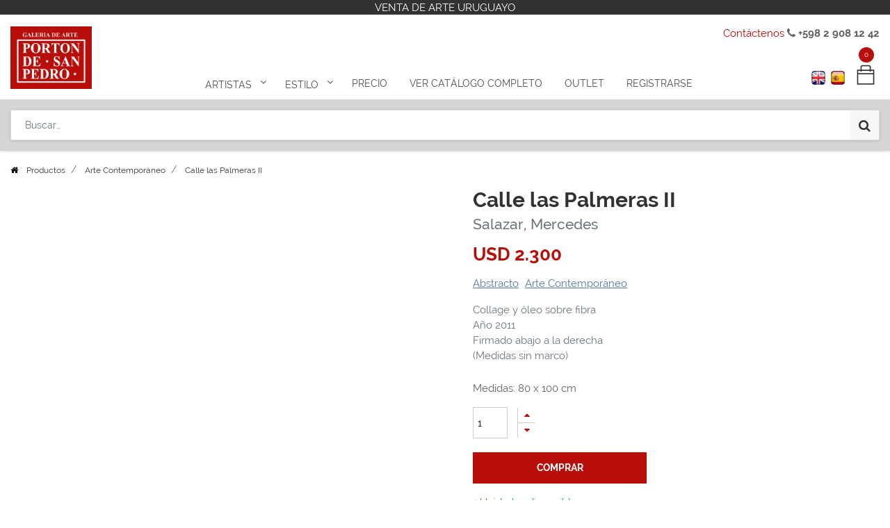

--- FILE ---
content_type: text/html; charset=utf-8
request_url: https://www.portondesanpedro.com/shop/product/9892-calle-las-palmeras-ii-1179?page=10&category=45
body_size: 15705
content:

  
  
  
  <!DOCTYPE html>
        
        
            
        
    <html lang="es-UY" data-website-id="1" data-oe-company-name="Porton de San Pedro">
            
        
            
            
            
            
                
            
        
        
    <head>
                <meta charset="utf-8"/>
                <meta http-equiv="X-UA-Compatible" content="IE=edge,chrome=1"/>
                <meta name="viewport" content="width=device-width, initial-scale=1, user-scalable=no"/>
        <meta name="generator" content="Odoo"/>
        
        
        
            
            
            
        <meta name="description" content="Collage y óleo sobre fibra
Año 2011
Firmado abajo a la derecha
(Medidas sin marco)"/>
        
        <meta name="google-site-verification" content="c0_opn-twWTKcLEsMx3_sME7MHaXoCnsPRzdfg5DxJA"/>
        
        
            
            
            
                
                    
                        <meta property="og:type" content="website"/>
                    
                
                    
                        <meta property="og:title" content="Calle las Palmeras II"/>
                    
                
                    
                        <meta property="og:site_name" content="Porton de San Pedro"/>
                    
                
                    
                        <meta property="og:url" content="https://www.portondesanpedro.com/shop/product/9892-calle-las-palmeras-ii-1179?page=10&amp;category=45"/>
                    
                
                    
                        <meta property="og:image" content="https://www.portondesanpedro.com/web/image/product.template/1179/image_1024?unique=19eebef"/>
                    
                
                    
                        <meta property="og:description" content="Collage y óleo sobre fibra
Año 2011
Firmado abajo a la derecha
(Medidas sin marco)"/>
                    
                
            
            
            
                
                    <meta name="twitter:card" content="summary_large_image"/>
                
                    <meta name="twitter:title" content="Calle las Palmeras II"/>
                
                    <meta name="twitter:image" content="https://www.portondesanpedro.com/web/image/product.template/1179/image_1024?unique=19eebef"/>
                
                    <meta name="twitter:site" content="@portonsanpedro"/>
                
                    <meta name="twitter:description" content="Collage y óleo sobre fibra
Año 2011
Firmado abajo a la derecha
(Medidas sin marco)"/>
                
            
        

        
            
            
        
        <link rel="canonical" href="https://www.portondesanpedro.com/shop/product/9892-calle-las-palmeras-ii-1179"/>

        <link rel="preconnect" href="https://fonts.gstatic.com/" crossorigin=""/>
        <script>var gtxp_site_ids = gtxp_site_ids || []; gtxp_site_ids.push(101280553);</script>
        <script async="async" src="https://stats.gtxp.com/js"></script>
    

                <title> Calle las Palmeras II Salazar, Mercedes | Porton de San Pedro </title>
                <link type="image/x-icon" rel="shortcut icon" href="/web/image/website/1/favicon?unique=2a62b46"/>
            <link type="text/css" rel="stylesheet" href="/web/content/31008-d904df6/1/web.assets_common.css"/>
            <link type="text/css" rel="stylesheet" href="/web/content/32243-0e93bf2/1/web.assets_frontend.css"/>
        
    
        

                <script type="text/javascript">
                    var odoo = {
                        csrf_token: "ba9b1f89922ed5f943c607c3cb61f14b08292314o",
                        debug: "",
                    };
                </script>
            <script type="text/javascript">
                odoo.session_info = {"is_admin": false, "is_system": false, "is_website_user": true, "user_id": false, "is_frontend": true, "translationURL": "/website/translations", "cache_hashes": {"translations": "05071fb879321bf01f941f60fab1f126f565cdad"}};
            </script>
            <script defer="defer" type="text/javascript" src="/web/content/400-cd83897/1/web.assets_common_minimal_js.js"></script>
            <script defer="defer" type="text/javascript" src="/web/content/401-70b295c/1/web.assets_frontend_minimal_js.js"></script>
            
        
    
            <script defer="defer" type="text/javascript" data-src="/web/content/30996-24b5804/1/web.assets_common_lazy.js"></script>
            <script defer="defer" type="text/javascript" data-src="/web/content/32327-1c27166/1/web.assets_frontend_lazy.js"></script>
        
    
        

                
            </head>
            <body class="">
                
        
    
            
        <div id="wrapwrap" class="   ">
                <header id="top" data-anchor="true" data-name="Header" class=" o_affix_enabled">
                    
    <div class="top-header-bar">
      <div class="container">
        <div class="text-center">
          <div>VENTA DE ARTE URUGUAYO</div>
        </div>
      </div>
    </div>
    <div class="container">
      <div class="text-right top-header-right">
        <div>
          <a href="/contactus">Contáctenos</a>
          <i class="fa fa-phone"></i>
          <b> +598 2 908 12 42</b>
        </div>
      </div>
    </div>
    <div class="middle-description">
      <div class="container">
        <div class="text-center">
          <div class="h-0">
            <b>
              <br/>
            </b>
          </div>
        </div>
      </div>
    </div>
  <nav class="navbar navbar-expand-md navbar-light bg-light">
                <div class="container">
                    <a href="/" class="navbar-brand logo">
            <span role="img" aria-label="Logo of Porton de San Pedro" title="Porton de San Pedro"><img src="/web/image/website/1/logo/Porton%20de%20San%20Pedro?unique=2a62b46" class="img img-fluid" alt="Porton de San Pedro"/></span>
        </a>
    <button type="button" class="navbar-toggler" data-toggle="collapse" data-target="#top_menu_collapse">
                        <span class="navbar-toggler-icon"></span>
                    </button>
                    <div class="collapse navbar-collapse" id="top_menu_collapse">
                        <div class="top-text-mobile">
      <div class="text-center">
        <div>
          <b>Descubre Arte Uruguayo</b>
        </div>
      </div>
    </div>
  <ul class="nav navbar-nav ml-auto text-right o_menu_loading" id="top_menu">
                            
        
            
        
        
        
        <li class="nav-item  mm-mega-menu">
            <a class="nav-link o_mega_menu_toggle" href="/">
                <span>Artistas</span>
            </a>
            
                <div class="mm-maga-main  mm-mega-list mm-mega-4">
                    <div class="mm-maga-main-width">
                        
                        
                            
                            
                            
                            
                            
                                
                                    <div class="mmc-body mm-cat-list row">
                                        
                                            <ul class="item mm-col">
                                                <li class="mm-label">
                                                    <a class="mm-title" href="/shop?author=Acevedo, Gabriela-533">
                                                        <span>Acevedo, Gabriela</span>
                                                    </a>
                                                </li>
                                            </ul>
                                        
                                            <ul class="item mm-col">
                                                <li class="mm-label">
                                                    <a class="mm-title" href="/shop?author=Acle, Rosa-545">
                                                        <span>Acle, Rosa</span>
                                                    </a>
                                                </li>
                                            </ul>
                                        
                                            <ul class="item mm-col">
                                                <li class="mm-label">
                                                    <a class="mm-title" href="/shop?author=Aguerre, Ricardo-654">
                                                        <span>Aguerre, Ricardo</span>
                                                    </a>
                                                </li>
                                            </ul>
                                        
                                            <ul class="item mm-col">
                                                <li class="mm-label">
                                                    <a class="mm-title" href="/shop?author=Alamón, Gustavo-595">
                                                        <span>Alamón, Gustavo</span>
                                                    </a>
                                                </li>
                                            </ul>
                                        
                                            <ul class="item mm-col">
                                                <li class="mm-label">
                                                    <a class="mm-title" href="/shop?author=Aleñar Fuster, María Isabel-568">
                                                        <span>Aleñar Fuster, María Isabel</span>
                                                    </a>
                                                </li>
                                            </ul>
                                        
                                            <ul class="item mm-col">
                                                <li class="mm-label">
                                                    <a class="mm-title" href="/shop?author=Alessi, Leonardo-561">
                                                        <span>Alessi, Leonardo</span>
                                                    </a>
                                                </li>
                                            </ul>
                                        
                                            <ul class="item mm-col">
                                                <li class="mm-label">
                                                    <a class="mm-title" href="/shop?author=Aliseris, Carlos-541">
                                                        <span>Aliseris, Carlos</span>
                                                    </a>
                                                </li>
                                            </ul>
                                        
                                            <ul class="item mm-col">
                                                <li class="mm-label">
                                                    <a class="mm-title" href="/shop?author=Alpuy, Julio Uruguay-359">
                                                        <span>Alpuy, Julio Uruguay</span>
                                                    </a>
                                                </li>
                                            </ul>
                                        
                                            <ul class="item mm-col">
                                                <li class="mm-label">
                                                    <a class="mm-title" href="/shop?author=Alvira, Andrés-569">
                                                        <span>Alvira, Andrés</span>
                                                    </a>
                                                </li>
                                            </ul>
                                        
                                            <ul class="item mm-col">
                                                <li class="mm-label">
                                                    <a class="mm-title" href="/shop?author=Amaral Oyarvide, Daniel-476">
                                                        <span>Amaral Oyarvide, Daniel</span>
                                                    </a>
                                                </li>
                                            </ul>
                                        
                                            <ul class="item mm-col">
                                                <li class="mm-label">
                                                    <a class="mm-title" href="/shop?author=Amaral, Wilson-351">
                                                        <span>Amaral, Wilson</span>
                                                    </a>
                                                </li>
                                            </ul>
                                        
                                            <ul class="item mm-col">
                                                <li class="mm-label">
                                                    <a class="mm-title" href="/shop?author=Amézaga, Eduardo-431">
                                                        <span>Amézaga, Eduardo</span>
                                                    </a>
                                                </li>
                                            </ul>
                                        
                                            <ul class="item mm-col">
                                                <li class="mm-label">
                                                    <a class="mm-title" href="/shop?author=Amoretti, Carlos-577">
                                                        <span>Amoretti, Carlos</span>
                                                    </a>
                                                </li>
                                            </ul>
                                        
                                            <ul class="item mm-col">
                                                <li class="mm-label">
                                                    <a class="mm-title" href="/shop?author=Andivero, Antonio-539">
                                                        <span>Andivero, Antonio</span>
                                                    </a>
                                                </li>
                                            </ul>
                                        
                                            <ul class="item mm-col">
                                                <li class="mm-label">
                                                    <a class="mm-title" href="/shop?author=Andrada, Elsa-522">
                                                        <span>Andrada, Elsa</span>
                                                    </a>
                                                </li>
                                            </ul>
                                        
                                            <ul class="item mm-col">
                                                <li class="mm-label">
                                                    <a class="mm-title" href="/shop?author=Aneff, Liny-380">
                                                        <span>Aneff, Liny</span>
                                                    </a>
                                                </li>
                                            </ul>
                                        
                                            <ul class="item mm-col">
                                                <li class="mm-label">
                                                    <a class="mm-title" href="/shop?author=Antúnez, Day Man-546">
                                                        <span>Antúnez, Day Man</span>
                                                    </a>
                                                </li>
                                            </ul>
                                        
                                            <ul class="item mm-col">
                                                <li class="mm-label">
                                                    <a class="mm-title" href="/shop?author=Antuñano, Mary Carmen-340">
                                                        <span>Antuñano, Mary Carmen</span>
                                                    </a>
                                                </li>
                                            </ul>
                                        
                                            <ul class="item mm-col">
                                                <li class="mm-label">
                                                    <a class="mm-title" href="/shop?author=Añón, Omar-658">
                                                        <span>Añón, Omar</span>
                                                    </a>
                                                </li>
                                            </ul>
                                        
                                            <ul class="item mm-col">
                                                <li class="mm-label">
                                                    <a class="mm-title" href="/shop?author=Arbolito, Nancy-341">
                                                        <span>Arbolito, Nancy</span>
                                                    </a>
                                                </li>
                                            </ul>
                                        
                                            <ul class="item mm-col">
                                                <li class="mm-label">
                                                    <a class="mm-title" href="/shop?author=Arditti, José-653">
                                                        <span>Arditti, José</span>
                                                    </a>
                                                </li>
                                            </ul>
                                        
                                            <ul class="item mm-col">
                                                <li class="mm-label">
                                                    <a class="mm-title" href="/shop?author=Arnutti, Alejandro-531">
                                                        <span>Arnutti, Alejandro</span>
                                                    </a>
                                                </li>
                                            </ul>
                                        
                                            <ul class="item mm-col">
                                                <li class="mm-label">
                                                    <a class="mm-title" href="/shop?author=Arocena, Ricardo-581">
                                                        <span>Arocena, Ricardo</span>
                                                    </a>
                                                </li>
                                            </ul>
                                        
                                            <ul class="item mm-col">
                                                <li class="mm-label">
                                                    <a class="mm-title" href="/shop?author=Aroztegui, Ernesto-572">
                                                        <span>Aroztegui, Ernesto</span>
                                                    </a>
                                                </li>
                                            </ul>
                                        
                                            <ul class="item mm-col">
                                                <li class="mm-label">
                                                    <a class="mm-title" href="/shop?author=Astapenco, Pedro Miguel-499">
                                                        <span>Astapenco, Pedro Miguel</span>
                                                    </a>
                                                </li>
                                            </ul>
                                        
                                            <ul class="item mm-col">
                                                <li class="mm-label">
                                                    <a class="mm-title" href="/shop?author=Baitler, Zoma-352">
                                                        <span>Baitler, Zoma</span>
                                                    </a>
                                                </li>
                                            </ul>
                                        
                                            <ul class="item mm-col">
                                                <li class="mm-label">
                                                    <a class="mm-title" href="/shop?author=Barea, Carlos-634">
                                                        <span>Barea, Carlos</span>
                                                    </a>
                                                </li>
                                            </ul>
                                        
                                            <ul class="item mm-col">
                                                <li class="mm-label">
                                                    <a class="mm-title" href="/shop?author=Barradas, Rafael-448">
                                                        <span>Barradas, Rafael</span>
                                                    </a>
                                                </li>
                                            </ul>
                                        
                                            <ul class="item mm-col">
                                                <li class="mm-label">
                                                    <a class="mm-title" href="/shop?author=Barreiro, Nelson-342">
                                                        <span>Barreiro, Nelson</span>
                                                    </a>
                                                </li>
                                            </ul>
                                        
                                            <ul class="item mm-col">
                                                <li class="mm-label">
                                                    <a class="mm-title" href="/shop?author=Barthold, Manuel-538">
                                                        <span>Barthold, Manuel</span>
                                                    </a>
                                                </li>
                                            </ul>
                                        
                                            <ul class="item mm-col">
                                                <li class="mm-label">
                                                    <a class="mm-title" href="/shop?author=Batalla, Daniel-508">
                                                        <span>Batalla, Daniel</span>
                                                    </a>
                                                </li>
                                            </ul>
                                        
                                            <ul class="item mm-col">
                                                <li class="mm-label">
                                                    <a class="mm-title" href="/shop?author=Berdía, Norberto-382">
                                                        <span>Berdía, Norberto</span>
                                                    </a>
                                                </li>
                                            </ul>
                                        
                                            <ul class="item mm-col">
                                                <li class="mm-label">
                                                    <a class="mm-title" href="/shop?author=Beretta, Milo-528">
                                                        <span>Beretta, Milo</span>
                                                    </a>
                                                </li>
                                            </ul>
                                        
                                            <ul class="item mm-col">
                                                <li class="mm-label">
                                                    <a class="mm-title" href="/shop?author=Berta, Alfredo Eugenio-492">
                                                        <span>Berta, Alfredo Eugenio</span>
                                                    </a>
                                                </li>
                                            </ul>
                                        
                                            <ul class="item mm-col">
                                                <li class="mm-label">
                                                    <a class="mm-title" href="/shop?author=Berta, Horacio-481">
                                                        <span>Berta, Horacio</span>
                                                    </a>
                                                </li>
                                            </ul>
                                        
                                            <ul class="item mm-col">
                                                <li class="mm-label">
                                                    <a class="mm-title" href="/shop?author=Blanes Viale, Pedro-576">
                                                        <span>Blanes Viale, Pedro</span>
                                                    </a>
                                                </li>
                                            </ul>
                                        
                                            <ul class="item mm-col">
                                                <li class="mm-label">
                                                    <a class="mm-title" href="/shop?author=Blanes, Juan Manuel-449">
                                                        <span>Blanes, Juan Manuel</span>
                                                    </a>
                                                </li>
                                            </ul>
                                        
                                            <ul class="item mm-col">
                                                <li class="mm-label">
                                                    <a class="mm-title" href="/shop?author=Blaser, Susana-350">
                                                        <span>Blaser, Susana</span>
                                                    </a>
                                                </li>
                                            </ul>
                                        
                                            <ul class="item mm-col">
                                                <li class="mm-label">
                                                    <a class="mm-title" href="/shop?author=Bolinches, Emilio-488">
                                                        <span>Bolinches, Emilio</span>
                                                    </a>
                                                </li>
                                            </ul>
                                        
                                            <ul class="item mm-col">
                                                <li class="mm-label">
                                                    <a class="mm-title" href="/shop?author=Bottrill, Norman-527">
                                                        <span>Bottrill, Norman</span>
                                                    </a>
                                                </li>
                                            </ul>
                                        
                                            <ul class="item mm-col">
                                                <li class="mm-label">
                                                    <a class="mm-title" href="/shop?author=Bresciano, Miguel-603">
                                                        <span>Bresciano, Miguel</span>
                                                    </a>
                                                </li>
                                            </ul>
                                        
                                            <ul class="item mm-col">
                                                <li class="mm-label">
                                                    <a class="mm-title" href="/shop?author=Brum Requena, Héctor-518">
                                                        <span>Brum Requena, Héctor</span>
                                                    </a>
                                                </li>
                                            </ul>
                                        
                                            <ul class="item mm-col">
                                                <li class="mm-label">
                                                    <a class="mm-title" href="/shop?author=Bruzzone, Gabriel-590">
                                                        <span>Bruzzone, Gabriel</span>
                                                    </a>
                                                </li>
                                            </ul>
                                        
                                            <ul class="item mm-col">
                                                <li class="mm-label">
                                                    <a class="mm-title" href="/shop?author=Burghi, Berta-383">
                                                        <span>Burghi, Berta</span>
                                                    </a>
                                                </li>
                                            </ul>
                                        
                                            <ul class="item mm-col">
                                                <li class="mm-label">
                                                    <a class="mm-title" href="/shop?author=Buriano, Atilio-606">
                                                        <span>Buriano, Atilio</span>
                                                    </a>
                                                </li>
                                            </ul>
                                        
                                            <ul class="item mm-col">
                                                <li class="mm-label">
                                                    <a class="mm-title" href="/shop?author=Cabezudo, Fernando-334">
                                                        <span>Cabezudo, Fernando</span>
                                                    </a>
                                                </li>
                                            </ul>
                                        
                                            <ul class="item mm-col">
                                                <li class="mm-label">
                                                    <a class="mm-title" href="/shop?author=Cabrera, Germán-641">
                                                        <span>Cabrera, Germán</span>
                                                    </a>
                                                </li>
                                            </ul>
                                        
                                            <ul class="item mm-col">
                                                <li class="mm-label">
                                                    <a class="mm-title" href="/shop?author=Cabrera, Raúl Javiel-363">
                                                        <span>Cabrera, Raúl Javiel</span>
                                                    </a>
                                                </li>
                                            </ul>
                                        
                                            <ul class="item mm-col">
                                                <li class="mm-label">
                                                    <a class="mm-title" href="/shop?author=Cadenas, Roberto-593">
                                                        <span>Cadenas, Roberto</span>
                                                    </a>
                                                </li>
                                            </ul>
                                        
                                            <ul class="item mm-col">
                                                <li class="mm-label">
                                                    <a class="mm-title" href="/shop?author=Calvo Ferro, Gustavo-367">
                                                        <span>Calvo Ferro, Gustavo</span>
                                                    </a>
                                                </li>
                                            </ul>
                                        
                                            <ul class="item mm-col">
                                                <li class="mm-label">
                                                    <a class="mm-title" href="/shop?author=Caminetti, Luis-509">
                                                        <span>Caminetti, Luis</span>
                                                    </a>
                                                </li>
                                            </ul>
                                        
                                            <ul class="item mm-col">
                                                <li class="mm-label">
                                                    <a class="mm-title" href="/shop?author=Capozzoli, Glauco-477">
                                                        <span>Capozzoli, Glauco</span>
                                                    </a>
                                                </li>
                                            </ul>
                                        
                                            <ul class="item mm-col">
                                                <li class="mm-label">
                                                    <a class="mm-title" href="/shop?author=Capurro, Sara-610">
                                                        <span>Capurro, Sara</span>
                                                    </a>
                                                </li>
                                            </ul>
                                        
                                            <ul class="item mm-col">
                                                <li class="mm-label">
                                                    <a class="mm-title" href="/shop?author=Cardillo, Rimer-596">
                                                        <span>Cardillo, Rimer</span>
                                                    </a>
                                                </li>
                                            </ul>
                                        
                                            <ul class="item mm-col">
                                                <li class="mm-label">
                                                    <a class="mm-title" href="/shop?author=Cármenes, Álvaro-630">
                                                        <span>Cármenes, Álvaro</span>
                                                    </a>
                                                </li>
                                            </ul>
                                        
                                            <ul class="item mm-col">
                                                <li class="mm-label">
                                                    <a class="mm-title" href="/shop?author=Castagnino, Juan Carlos-626">
                                                        <span>Castagnino, Juan Carlos</span>
                                                    </a>
                                                </li>
                                            </ul>
                                        
                                            <ul class="item mm-col">
                                                <li class="mm-label">
                                                    <a class="mm-title" href="/shop?author=Castellanos, Carlos Alberto-530">
                                                        <span>Castellanos, Carlos Alberto</span>
                                                    </a>
                                                </li>
                                            </ul>
                                        
                                            <ul class="item mm-col">
                                                <li class="mm-label">
                                                    <a class="mm-title" href="/shop?author=Castellanos, Roberto-387">
                                                        <span>Castellanos, Roberto</span>
                                                    </a>
                                                </li>
                                            </ul>
                                        
                                            <ul class="item mm-col">
                                                <li class="mm-label">
                                                    <a class="mm-title" href="/shop?author=Castells Capurro, Enrique-374">
                                                        <span>Castells Capurro, Enrique</span>
                                                    </a>
                                                </li>
                                            </ul>
                                        
                                            <ul class="item mm-col">
                                                <li class="mm-label">
                                                    <a class="mm-title" href="/shop?author=Castells, Juan Bautista-640">
                                                        <span>Castells, Juan Bautista</span>
                                                    </a>
                                                </li>
                                            </ul>
                                        
                                            <ul class="item mm-col">
                                                <li class="mm-label">
                                                    <a class="mm-title" href="/shop?author=Casterán, Jorge-556">
                                                        <span>Casterán, Jorge</span>
                                                    </a>
                                                </li>
                                            </ul>
                                        
                                            <ul class="item mm-col">
                                                <li class="mm-label">
                                                    <a class="mm-title" href="/shop?author=Cattelani, Raúl-349">
                                                        <span>Cattelani, Raúl</span>
                                                    </a>
                                                </li>
                                            </ul>
                                        
                                            <ul class="item mm-col">
                                                <li class="mm-label">
                                                    <a class="mm-title" href="/shop?author=Causa, Humberto-604">
                                                        <span>Causa, Humberto</span>
                                                    </a>
                                                </li>
                                            </ul>
                                        
                                            <ul class="item mm-col">
                                                <li class="mm-label">
                                                    <a class="mm-title" href="/shop?author=Cavajani, Nici-344">
                                                        <span>Cavajani, Nici</span>
                                                    </a>
                                                </li>
                                            </ul>
                                        
                                            <ul class="item mm-col">
                                                <li class="mm-label">
                                                    <a class="mm-title" href="/shop?author=Cavo, Juan-639">
                                                        <span>Cavo, Juan</span>
                                                    </a>
                                                </li>
                                            </ul>
                                        
                                            <ul class="item mm-col">
                                                <li class="mm-label">
                                                    <a class="mm-title" href="/shop?author=Cola, Dante-464">
                                                        <span>Cola, Dante</span>
                                                    </a>
                                                </li>
                                            </ul>
                                        
                                            <ul class="item mm-col">
                                                <li class="mm-label">
                                                    <a class="mm-title" href="/shop?author=Coppetti, María del Carmen-442">
                                                        <span>Coppetti, María del Carmen</span>
                                                    </a>
                                                </li>
                                            </ul>
                                        
                                            <ul class="item mm-col">
                                                <li class="mm-label">
                                                    <a class="mm-title" href="/shop?author=Corbacho, Raquel-466">
                                                        <span>Corbacho, Raquel</span>
                                                    </a>
                                                </li>
                                            </ul>
                                        
                                            <ul class="item mm-col">
                                                <li class="mm-label">
                                                    <a class="mm-title" href="/shop?author=Cordoba García, Daniel-487">
                                                        <span>Cordoba García, Daniel</span>
                                                    </a>
                                                </li>
                                            </ul>
                                        
                                            <ul class="item mm-col">
                                                <li class="mm-label">
                                                    <a class="mm-title" href="/shop?author=Corominas, Nelly-608">
                                                        <span>Corominas, Nelly</span>
                                                    </a>
                                                </li>
                                            </ul>
                                        
                                            <ul class="item mm-col">
                                                <li class="mm-label">
                                                    <a class="mm-title" href="/shop?author=Costigliolo, José Pedro-379">
                                                        <span>Costigliolo, José Pedro</span>
                                                    </a>
                                                </li>
                                            </ul>
                                        
                                            <ul class="item mm-col">
                                                <li class="mm-label">
                                                    <a class="mm-title" href="/shop?author=Cristiani, Ernesto-437">
                                                        <span>Cristiani, Ernesto</span>
                                                    </a>
                                                </li>
                                            </ul>
                                        
                                            <ul class="item mm-col">
                                                <li class="mm-label">
                                                    <a class="mm-title" href="/shop?author=Cuneo Perinetti, José-333">
                                                        <span>Cuneo Perinetti, José</span>
                                                    </a>
                                                </li>
                                            </ul>
                                        
                                            <ul class="item mm-col">
                                                <li class="mm-label">
                                                    <a class="mm-title" href="/shop?author=Curto, Aldo-484">
                                                        <span>Curto, Aldo</span>
                                                    </a>
                                                </li>
                                            </ul>
                                        
                                            <ul class="item mm-col">
                                                <li class="mm-label">
                                                    <a class="mm-title" href="/shop?author=Curto, Sergio-491">
                                                        <span>Curto, Sergio</span>
                                                    </a>
                                                </li>
                                            </ul>
                                        
                                            <ul class="item mm-col">
                                                <li class="mm-label">
                                                    <a class="mm-title" href="/shop?author=Dalí, Salvador-461">
                                                        <span>Dalí, Salvador</span>
                                                    </a>
                                                </li>
                                            </ul>
                                        
                                            <ul class="item mm-col">
                                                <li class="mm-label">
                                                    <a class="mm-title" href="/shop?author=Damiani, Jorge-502">
                                                        <span>Damiani, Jorge</span>
                                                    </a>
                                                </li>
                                            </ul>
                                        
                                            <ul class="item mm-col">
                                                <li class="mm-label">
                                                    <a class="mm-title" href="/shop?author=Damiani, Rafael-598">
                                                        <span>Damiani, Rafael</span>
                                                    </a>
                                                </li>
                                            </ul>
                                        
                                            <ul class="item mm-col">
                                                <li class="mm-label">
                                                    <a class="mm-title" href="/shop?author=De Arzadun, Carmelo-354">
                                                        <span>De Arzadun, Carmelo</span>
                                                    </a>
                                                </li>
                                            </ul>
                                        
                                            <ul class="item mm-col">
                                                <li class="mm-label">
                                                    <a class="mm-title" href="/shop?author=De Arzadun, Raquel-348">
                                                        <span>De Arzadun, Raquel</span>
                                                    </a>
                                                </li>
                                            </ul>
                                        
                                            <ul class="item mm-col">
                                                <li class="mm-label">
                                                    <a class="mm-title" href="/shop?author=De Ferrari, María Rosa-620">
                                                        <span>De Ferrari, María Rosa</span>
                                                    </a>
                                                </li>
                                            </ul>
                                        
                                            <ul class="item mm-col">
                                                <li class="mm-label">
                                                    <a class="mm-title" href="/shop?author=de León, Roberto-392">
                                                        <span>de León, Roberto</span>
                                                    </a>
                                                </li>
                                            </ul>
                                        
                                            <ul class="item mm-col">
                                                <li class="mm-label">
                                                    <a class="mm-title" href="/shop?author=De Santiago, Carlos María-390">
                                                        <span>De Santiago, Carlos María</span>
                                                    </a>
                                                </li>
                                            </ul>
                                        
                                            <ul class="item mm-col">
                                                <li class="mm-label">
                                                    <a class="mm-title" href="/shop?author=De Santiago, Domingo-607">
                                                        <span>De Santiago, Domingo</span>
                                                    </a>
                                                </li>
                                            </ul>
                                        
                                            <ul class="item mm-col">
                                                <li class="mm-label">
                                                    <a class="mm-title" href="/shop?author=De Vita, Miguel-470">
                                                        <span>De Vita, Miguel</span>
                                                    </a>
                                                </li>
                                            </ul>
                                        
                                            <ul class="item mm-col">
                                                <li class="mm-label">
                                                    <a class="mm-title" href="/shop?author=Delgado, Florentino-332">
                                                        <span>Delgado, Florentino</span>
                                                    </a>
                                                </li>
                                            </ul>
                                        
                                            <ul class="item mm-col">
                                                <li class="mm-label">
                                                    <a class="mm-title" href="/shop?author=Deliotti, Walter-458">
                                                        <span>Deliotti, Walter</span>
                                                    </a>
                                                </li>
                                            </ul>
                                        
                                            <ul class="item mm-col">
                                                <li class="mm-label">
                                                    <a class="mm-title" href="/shop?author=Díaz, Eduardo-583">
                                                        <span>Díaz, Eduardo</span>
                                                    </a>
                                                </li>
                                            </ul>
                                        
                                            <ul class="item mm-col">
                                                <li class="mm-label">
                                                    <a class="mm-title" href="/shop?author=Donner, Diego-592">
                                                        <span>Donner, Diego</span>
                                                    </a>
                                                </li>
                                            </ul>
                                        
                                            <ul class="item mm-col">
                                                <li class="mm-label">
                                                    <a class="mm-title" href="/shop?author=Drangosch, Ernesto-465">
                                                        <span>Drangosch, Ernesto</span>
                                                    </a>
                                                </li>
                                            </ul>
                                        
                                            <ul class="item mm-col">
                                                <li class="mm-label">
                                                    <a class="mm-title" href="/shop?author=Ducos, Walter-605">
                                                        <span>Ducos, Walter</span>
                                                    </a>
                                                </li>
                                            </ul>
                                        
                                            <ul class="item mm-col">
                                                <li class="mm-label">
                                                    <a class="mm-title" href="/shop?author=Dura, Alberto-404">
                                                        <span>Dura, Alberto</span>
                                                    </a>
                                                </li>
                                            </ul>
                                        
                                            <ul class="item mm-col">
                                                <li class="mm-label">
                                                    <a class="mm-title" href="/shop?author=Escardó, Daniel-650">
                                                        <span>Escardó, Daniel</span>
                                                    </a>
                                                </li>
                                            </ul>
                                        
                                            <ul class="item mm-col">
                                                <li class="mm-label">
                                                    <a class="mm-title" href="/shop?author=Escondeur, Martha-438">
                                                        <span>Escondeur, Martha</span>
                                                    </a>
                                                </li>
                                            </ul>
                                        
                                            <ul class="item mm-col">
                                                <li class="mm-label">
                                                    <a class="mm-title" href="/shop?author=Ezcurra, Agustín-353">
                                                        <span>Ezcurra, Agustín</span>
                                                    </a>
                                                </li>
                                            </ul>
                                        
                                            <ul class="item mm-col">
                                                <li class="mm-label">
                                                    <a class="mm-title" href="/shop?author=Febles Ceriani, Washington-434">
                                                        <span>Febles Ceriani, Washington</span>
                                                    </a>
                                                </li>
                                            </ul>
                                        
                                            <ul class="item mm-col">
                                                <li class="mm-label">
                                                    <a class="mm-title" href="/shop?author=Felippelli, Ruben-366">
                                                        <span>Felippelli, Ruben</span>
                                                    </a>
                                                </li>
                                            </ul>
                                        
                                            <ul class="item mm-col">
                                                <li class="mm-label">
                                                    <a class="mm-title" href="/shop?author=Fernández Rubí, Julio César-511">
                                                        <span>Fernández Rubí, Julio César</span>
                                                    </a>
                                                </li>
                                            </ul>
                                        
                                            <ul class="item mm-col">
                                                <li class="mm-label">
                                                    <a class="mm-title" href="/shop?author=Fernández Tudurí, Rubens-432">
                                                        <span>Fernández Tudurí, Rubens</span>
                                                    </a>
                                                </li>
                                            </ul>
                                        
                                            <ul class="item mm-col">
                                                <li class="mm-label">
                                                    <a class="mm-title" href="/shop?author=Ferraro, Mariana-479">
                                                        <span>Ferraro, Mariana</span>
                                                    </a>
                                                </li>
                                            </ul>
                                        
                                            <ul class="item mm-col">
                                                <li class="mm-label">
                                                    <a class="mm-title" href="/shop?author=Figari, Pedro-444">
                                                        <span>Figari, Pedro</span>
                                                    </a>
                                                </li>
                                            </ul>
                                        
                                            <ul class="item mm-col">
                                                <li class="mm-label">
                                                    <a class="mm-title" href="/shop?author=Flores Kaperotxipi, Mauricio-544">
                                                        <span>Flores Kaperotxipi, Mauricio</span>
                                                    </a>
                                                </li>
                                            </ul>
                                        
                                            <ul class="item mm-col">
                                                <li class="mm-label">
                                                    <a class="mm-title" href="/shop?author=Fodrini, Evans-358">
                                                        <span>Fodrini, Evans</span>
                                                    </a>
                                                </li>
                                            </ul>
                                        
                                            <ul class="item mm-col">
                                                <li class="mm-label">
                                                    <a class="mm-title" href="/shop?author=Fonseca, Gonzalo-388">
                                                        <span>Fonseca, Gonzalo</span>
                                                    </a>
                                                </li>
                                            </ul>
                                        
                                            <ul class="item mm-col">
                                                <li class="mm-label">
                                                    <a class="mm-title" href="/shop?author=Fornasari, Eduardo-629">
                                                        <span>Fornasari, Eduardo</span>
                                                    </a>
                                                </li>
                                            </ul>
                                        
                                            <ul class="item mm-col">
                                                <li class="mm-label">
                                                    <a class="mm-title" href="/shop?author=Frangella, Humberto-457">
                                                        <span>Frangella, Humberto</span>
                                                    </a>
                                                </li>
                                            </ul>
                                        
                                            <ul class="item mm-col">
                                                <li class="mm-label">
                                                    <a class="mm-title" href="/shop?author=Frascarelli, Mirna-505">
                                                        <span>Frascarelli, Mirna</span>
                                                    </a>
                                                </li>
                                            </ul>
                                        
                                            <ul class="item mm-col">
                                                <li class="mm-label">
                                                    <a class="mm-title" href="/shop?author=Freire, María-455">
                                                        <span>Freire, María</span>
                                                    </a>
                                                </li>
                                            </ul>
                                        
                                            <ul class="item mm-col">
                                                <li class="mm-label">
                                                    <a class="mm-title" href="/shop?author=Galloza, Ruben Darío-471">
                                                        <span>Galloza, Ruben Darío</span>
                                                    </a>
                                                </li>
                                            </ul>
                                        
                                            <ul class="item mm-col">
                                                <li class="mm-label">
                                                    <a class="mm-title" href="/shop?author=Gamarra, José-463">
                                                        <span>Gamarra, José</span>
                                                    </a>
                                                </li>
                                            </ul>
                                        
                                            <ul class="item mm-col">
                                                <li class="mm-label">
                                                    <a class="mm-title" href="/shop?author=García Marichal, Milton-503">
                                                        <span>García Marichal, Milton</span>
                                                    </a>
                                                </li>
                                            </ul>
                                        
                                            <ul class="item mm-col">
                                                <li class="mm-label">
                                                    <a class="mm-title" href="/shop?author=García Reino, Oscar-347">
                                                        <span>García Reino, Oscar</span>
                                                    </a>
                                                </li>
                                            </ul>
                                        
                                            <ul class="item mm-col">
                                                <li class="mm-label">
                                                    <a class="mm-title" href="/shop?author=García, Santiago-411">
                                                        <span>García, Santiago</span>
                                                    </a>
                                                </li>
                                            </ul>
                                        
                                            <ul class="item mm-col">
                                                <li class="mm-label">
                                                    <a class="mm-title" href="/shop?author=Garino, Esteban Roberto-587">
                                                        <span>Garino, Esteban Roberto</span>
                                                    </a>
                                                </li>
                                            </ul>
                                        
                                            <ul class="item mm-col">
                                                <li class="mm-label">
                                                    <a class="mm-title" href="/shop?author=Gava, Cristy-459">
                                                        <span>Gava, Cristy</span>
                                                    </a>
                                                </li>
                                            </ul>
                                        
                                            <ul class="item mm-col">
                                                <li class="mm-label">
                                                    <a class="mm-title" href="/shop?author=Gava, Pedro-385">
                                                        <span>Gava, Pedro</span>
                                                    </a>
                                                </li>
                                            </ul>
                                        
                                            <ul class="item mm-col">
                                                <li class="mm-label">
                                                    <a class="mm-title" href="/shop?author=Gelsi, Andrea-377">
                                                        <span>Gelsi, Andrea</span>
                                                    </a>
                                                </li>
                                            </ul>
                                        
                                            <ul class="item mm-col">
                                                <li class="mm-label">
                                                    <a class="mm-title" href="/shop?author=Giacoya, Mario-472">
                                                        <span>Giacoya, Mario</span>
                                                    </a>
                                                </li>
                                            </ul>
                                        
                                            <ul class="item mm-col">
                                                <li class="mm-label">
                                                    <a class="mm-title" href="/shop?author=Goitiño, Héctor Yuyo-591">
                                                        <span>Goitiño, Héctor Yuyo</span>
                                                    </a>
                                                </li>
                                            </ul>
                                        
                                            <ul class="item mm-col">
                                                <li class="mm-label">
                                                    <a class="mm-title" href="/shop?author=González, Carlos-398">
                                                        <span>González, Carlos</span>
                                                    </a>
                                                </li>
                                            </ul>
                                        
                                            <ul class="item mm-col">
                                                <li class="mm-label">
                                                    <a class="mm-title" href="/shop?author=González, Pablo-384">
                                                        <span>González, Pablo</span>
                                                    </a>
                                                </li>
                                            </ul>
                                        
                                            <ul class="item mm-col">
                                                <li class="mm-label">
                                                    <a class="mm-title" href="/shop?author=Gordano Pou, María Magdalena-443">
                                                        <span>Gordano Pou, María Magdalena</span>
                                                    </a>
                                                </li>
                                            </ul>
                                        
                                            <ul class="item mm-col">
                                                <li class="mm-label">
                                                    <a class="mm-title" href="/shop?author=Grandi, Mario-584">
                                                        <span>Grandi, Mario</span>
                                                    </a>
                                                </li>
                                            </ul>
                                        
                                            <ul class="item mm-col">
                                                <li class="mm-label">
                                                    <a class="mm-title" href="/shop?author=Gríppoli, Pascual-559">
                                                        <span>Gríppoli, Pascual</span>
                                                    </a>
                                                </li>
                                            </ul>
                                        
                                            <ul class="item mm-col">
                                                <li class="mm-label">
                                                    <a class="mm-title" href="/shop?author=Guersoni, Odetto-1342">
                                                        <span>Guersoni, Odetto</span>
                                                    </a>
                                                </li>
                                            </ul>
                                        
                                            <ul class="item mm-col">
                                                <li class="mm-label">
                                                    <a class="mm-title" href="/shop?author=Guidobono, Vicente Hugo-394">
                                                        <span>Guidobono, Vicente Hugo</span>
                                                    </a>
                                                </li>
                                            </ul>
                                        
                                            <ul class="item mm-col">
                                                <li class="mm-label">
                                                    <a class="mm-title" href="/shop?author=Gurewitsch, Juan Boris-562">
                                                        <span>Gurewitsch, Juan Boris</span>
                                                    </a>
                                                </li>
                                            </ul>
                                        
                                            <ul class="item mm-col">
                                                <li class="mm-label">
                                                    <a class="mm-title" href="/shop?author=Gurvich, José-397">
                                                        <span>Gurvich, José</span>
                                                    </a>
                                                </li>
                                            </ul>
                                        
                                            <ul class="item mm-col">
                                                <li class="mm-label">
                                                    <a class="mm-title" href="/shop?author=Hequet, Juan Bautista Diógenes-521">
                                                        <span>Hequet, Juan Bautista Diógenes</span>
                                                    </a>
                                                </li>
                                            </ul>
                                        
                                            <ul class="item mm-col">
                                                <li class="mm-label">
                                                    <a class="mm-title" href="/shop?author=Hernández Duffour, Enrique-357">
                                                        <span>Hernández Duffour, Enrique</span>
                                                    </a>
                                                </li>
                                            </ul>
                                        
                                            <ul class="item mm-col">
                                                <li class="mm-label">
                                                    <a class="mm-title" href="/shop?author=Hernández, Anhelo-500">
                                                        <span>Hernández, Anhelo</span>
                                                    </a>
                                                </li>
                                            </ul>
                                        
                                            <ul class="item mm-col">
                                                <li class="mm-label">
                                                    <a class="mm-title" href="/shop?author=Herrera, Carlos María-450">
                                                        <span>Herrera, Carlos María</span>
                                                    </a>
                                                </li>
                                            </ul>
                                        
                                            <ul class="item mm-col">
                                                <li class="mm-label">
                                                    <a class="mm-title" href="/shop?author=Iturria, Ignacio-453">
                                                        <span>Iturria, Ignacio</span>
                                                    </a>
                                                </li>
                                            </ul>
                                        
                                            <ul class="item mm-col">
                                                <li class="mm-label">
                                                    <a class="mm-title" href="/shop?author=Izaguirre, Gastón-540">
                                                        <span>Izaguirre, Gastón</span>
                                                    </a>
                                                </li>
                                            </ul>
                                        
                                            <ul class="item mm-col">
                                                <li class="mm-label">
                                                    <a class="mm-title" href="/shop?author=Jones, Virginia-618">
                                                        <span>Jones, Virginia</span>
                                                    </a>
                                                </li>
                                            </ul>
                                        
                                            <ul class="item mm-col">
                                                <li class="mm-label">
                                                    <a class="mm-title" href="/shop?author=Kabregu, Enzo Doméstico-375">
                                                        <span>Kabregu, Enzo Doméstico</span>
                                                    </a>
                                                </li>
                                            </ul>
                                        
                                            <ul class="item mm-col">
                                                <li class="mm-label">
                                                    <a class="mm-title" href="/shop?author=Kliche, Rodolfo-446">
                                                        <span>Kliche, Rodolfo</span>
                                                    </a>
                                                </li>
                                            </ul>
                                        
                                            <ul class="item mm-col">
                                                <li class="mm-label">
                                                    <a class="mm-title" href="/shop?author=Kohen, Linda-346">
                                                        <span>Kohen, Linda</span>
                                                    </a>
                                                </li>
                                            </ul>
                                        
                                            <ul class="item mm-col">
                                                <li class="mm-label">
                                                    <a class="mm-title" href="/shop?author=Laborde, Guillermo-632">
                                                        <span>Laborde, Guillermo</span>
                                                    </a>
                                                </li>
                                            </ul>
                                        
                                            <ul class="item mm-col">
                                                <li class="mm-label">
                                                    <a class="mm-title" href="/shop?author=Labruna, Ambar-433">
                                                        <span>Labruna, Ambar</span>
                                                    </a>
                                                </li>
                                            </ul>
                                        
                                            <ul class="item mm-col">
                                                <li class="mm-label">
                                                    <a class="mm-title" href="/shop?author=Lanau, Federico-343">
                                                        <span>Lanau, Federico</span>
                                                    </a>
                                                </li>
                                            </ul>
                                        
                                            <ul class="item mm-col">
                                                <li class="mm-label">
                                                    <a class="mm-title" href="/shop?author=Lara, Clever-550">
                                                        <span>Lara, Clever</span>
                                                    </a>
                                                </li>
                                            </ul>
                                        
                                            <ul class="item mm-col">
                                                <li class="mm-label">
                                                    <a class="mm-title" href="/shop?author=Larco, Jorge-496">
                                                        <span>Larco, Jorge</span>
                                                    </a>
                                                </li>
                                            </ul>
                                        
                                            <ul class="item mm-col">
                                                <li class="mm-label">
                                                    <a class="mm-title" href="/shop?author=Laroche, Ernesto-564">
                                                        <span>Laroche, Ernesto</span>
                                                    </a>
                                                </li>
                                            </ul>
                                        
                                            <ul class="item mm-col">
                                                <li class="mm-label">
                                                    <a class="mm-title" href="/shop?author=Larroca, Oscar-409">
                                                        <span>Larroca, Oscar</span>
                                                    </a>
                                                </li>
                                            </ul>
                                        
                                            <ul class="item mm-col">
                                                <li class="mm-label">
                                                    <a class="mm-title" href="/shop?author=Leite, Osvaldo-423">
                                                        <span>Leite, Osvaldo</span>
                                                    </a>
                                                </li>
                                            </ul>
                                        
                                            <ul class="item mm-col">
                                                <li class="mm-label">
                                                    <a class="mm-title" href="/shop?author=Lemes, Celear-370">
                                                        <span>Lemes, Celear</span>
                                                    </a>
                                                </li>
                                            </ul>
                                        
                                            <ul class="item mm-col">
                                                <li class="mm-label">
                                                    <a class="mm-title" href="/shop?author=Lhote, André-623">
                                                        <span>Lhote, André</span>
                                                    </a>
                                                </li>
                                            </ul>
                                        
                                            <ul class="item mm-col">
                                                <li class="mm-label">
                                                    <a class="mm-title" href="/shop?author=Lima, Manolo-381">
                                                        <span>Lima, Manolo</span>
                                                    </a>
                                                </li>
                                            </ul>
                                        
                                            <ul class="item mm-col">
                                                <li class="mm-label">
                                                    <a class="mm-title" href="/shop?author=Lissardy, Brenda-617">
                                                        <span>Lissardy, Brenda</span>
                                                    </a>
                                                </li>
                                            </ul>
                                        
                                            <ul class="item mm-col">
                                                <li class="mm-label">
                                                    <a class="mm-title" href="/shop?author=Llanos, Carlos-507">
                                                        <span>Llanos, Carlos</span>
                                                    </a>
                                                </li>
                                            </ul>
                                        
                                            <ul class="item mm-col">
                                                <li class="mm-label">
                                                    <a class="mm-title" href="/shop?author=Llopez, Julián-549">
                                                        <span>Llopez, Julián</span>
                                                    </a>
                                                </li>
                                            </ul>
                                        
                                            <ul class="item mm-col">
                                                <li class="mm-label">
                                                    <a class="mm-title" href="/shop?author=Llorens, Antonio-662">
                                                        <span>Llorens, Antonio</span>
                                                    </a>
                                                </li>
                                            </ul>
                                        
                                            <ul class="item mm-col">
                                                <li class="mm-label">
                                                    <a class="mm-title" href="/shop?author=Lombardo, Carlos-512">
                                                        <span>Lombardo, Carlos</span>
                                                    </a>
                                                </li>
                                            </ul>
                                        
                                            <ul class="item mm-col">
                                                <li class="mm-label">
                                                    <a class="mm-title" href="/shop?author=Longa, Hugo-456">
                                                        <span>Longa, Hugo</span>
                                                    </a>
                                                </li>
                                            </ul>
                                        
                                            <ul class="item mm-col">
                                                <li class="mm-label">
                                                    <a class="mm-title" href="/shop?author=López Cortés, Manuel-418">
                                                        <span>López Cortés, Manuel</span>
                                                    </a>
                                                </li>
                                            </ul>
                                        
                                            <ul class="item mm-col">
                                                <li class="mm-label">
                                                    <a class="mm-title" href="/shop?author=López, Hilda-408">
                                                        <span>López, Hilda</span>
                                                    </a>
                                                </li>
                                            </ul>
                                        
                                            <ul class="item mm-col">
                                                <li class="mm-label">
                                                    <a class="mm-title" href="/shop?author=Lorieto, Mario-524">
                                                        <span>Lorieto, Mario</span>
                                                    </a>
                                                </li>
                                            </ul>
                                        
                                            <ul class="item mm-col">
                                                <li class="mm-label">
                                                    <a class="mm-title" href="/shop?author=Malatés, Werner-395">
                                                        <span>Malatés, Werner</span>
                                                    </a>
                                                </li>
                                            </ul>
                                        
                                            <ul class="item mm-col">
                                                <li class="mm-label">
                                                    <a class="mm-title" href="/shop?author=Marchand, Willy-621">
                                                        <span>Marchand, Willy</span>
                                                    </a>
                                                </li>
                                            </ul>
                                        
                                            <ul class="item mm-col">
                                                <li class="mm-label">
                                                    <a class="mm-title" href="/shop?author=Martín, Juan-414">
                                                        <span>Martín, Juan</span>
                                                    </a>
                                                </li>
                                            </ul>
                                        
                                            <ul class="item mm-col">
                                                <li class="mm-label">
                                                    <a class="mm-title" href="/shop?author=Martín, Vicente-389">
                                                        <span>Martín, Vicente</span>
                                                    </a>
                                                </li>
                                            </ul>
                                        
                                            <ul class="item mm-col">
                                                <li class="mm-label">
                                                    <a class="mm-title" href="/shop?author=Mastromatteo, Juan-536">
                                                        <span>Mastromatteo, Juan</span>
                                                    </a>
                                                </li>
                                            </ul>
                                        
                                            <ul class="item mm-col">
                                                <li class="mm-label">
                                                    <a class="mm-title" href="/shop?author=Matto, Francisco-339">
                                                        <span>Matto, Francisco</span>
                                                    </a>
                                                </li>
                                            </ul>
                                        
                                            <ul class="item mm-col">
                                                <li class="mm-label">
                                                    <a class="mm-title" href="/shop?author=Mautone, Pancho-493">
                                                        <span>Mautone, Pancho</span>
                                                    </a>
                                                </li>
                                            </ul>
                                        
                                            <ul class="item mm-col">
                                                <li class="mm-label">
                                                    <a class="mm-title" href="/shop?author=Mazzey, Luis-490">
                                                        <span>Mazzey, Luis</span>
                                                    </a>
                                                </li>
                                            </ul>
                                        
                                            <ul class="item mm-col">
                                                <li class="mm-label">
                                                    <a class="mm-title" href="/shop?author=Medina, Enrique-337">
                                                        <span>Medina, Enrique</span>
                                                    </a>
                                                </li>
                                            </ul>
                                        
                                            <ul class="item mm-col">
                                                <li class="mm-label">
                                                    <a class="mm-title" href="/shop?author=Medina, Gabriel-563">
                                                        <span>Medina, Gabriel</span>
                                                    </a>
                                                </li>
                                            </ul>
                                        
                                            <ul class="item mm-col">
                                                <li class="mm-label">
                                                    <a class="mm-title" href="/shop?author=Mello, Luis-419">
                                                        <span>Mello, Luis</span>
                                                    </a>
                                                </li>
                                            </ul>
                                        
                                            <ul class="item mm-col">
                                                <li class="mm-label">
                                                    <a class="mm-title" href="/shop?author=Mendizábal, Martín-579">
                                                        <span>Mendizábal, Martín</span>
                                                    </a>
                                                </li>
                                            </ul>
                                        
                                            <ul class="item mm-col">
                                                <li class="mm-label">
                                                    <a class="mm-title" href="/shop?author=Mezzetta, Antonio-1343">
                                                        <span>Mezzetta, Antonio</span>
                                                    </a>
                                                </li>
                                            </ul>
                                        
                                            <ul class="item mm-col">
                                                <li class="mm-label">
                                                    <a class="mm-title" href="/shop?author=Michelena, Bernabé-625">
                                                        <span>Michelena, Bernabé</span>
                                                    </a>
                                                </li>
                                            </ul>
                                        
                                            <ul class="item mm-col">
                                                <li class="mm-label">
                                                    <a class="mm-title" href="/shop?author=Michielli, Julio César-486">
                                                        <span>Michielli, Julio César</span>
                                                    </a>
                                                </li>
                                            </ul>
                                        
                                            <ul class="item mm-col">
                                                <li class="mm-label">
                                                    <a class="mm-title" href="/shop?author=Möller de Berg, Federico-451">
                                                        <span>Möller de Berg, Federico</span>
                                                    </a>
                                                </li>
                                            </ul>
                                        
                                            <ul class="item mm-col">
                                                <li class="mm-label">
                                                    <a class="mm-title" href="/shop?author=Montani, Andrés-489">
                                                        <span>Montani, Andrés</span>
                                                    </a>
                                                </li>
                                            </ul>
                                        
                                            <ul class="item mm-col">
                                                <li class="mm-label">
                                                    <a class="mm-title" href="/shop?author=Montans, Juan José-407">
                                                        <span>Montans, Juan José</span>
                                                    </a>
                                                </li>
                                            </ul>
                                        
                                            <ul class="item mm-col">
                                                <li class="mm-label">
                                                    <a class="mm-title" href="/shop?author=Montañez, Carlos Alberto-497">
                                                        <span>Montañez, Carlos Alberto</span>
                                                    </a>
                                                </li>
                                            </ul>
                                        
                                            <ul class="item mm-col">
                                                <li class="mm-label">
                                                    <a class="mm-title" href="/shop?author=Montes, Pepe-426">
                                                        <span>Montes, Pepe</span>
                                                    </a>
                                                </li>
                                            </ul>
                                        
                                            <ul class="item mm-col">
                                                <li class="mm-label">
                                                    <a class="mm-title" href="/shop?author=Montiel, Antolín-439">
                                                        <span>Montiel, Antolín</span>
                                                    </a>
                                                </li>
                                            </ul>
                                        
                                            <ul class="item mm-col">
                                                <li class="mm-label">
                                                    <a class="mm-title" href="/shop?author=Montiel, Jonio-406">
                                                        <span>Montiel, Jonio</span>
                                                    </a>
                                                </li>
                                            </ul>
                                        
                                            <ul class="item mm-col">
                                                <li class="mm-label">
                                                    <a class="mm-title" href="/shop?author=Moreira Cruz, William-452">
                                                        <span>Moreira Cruz, William</span>
                                                    </a>
                                                </li>
                                            </ul>
                                        
                                            <ul class="item mm-col">
                                                <li class="mm-label">
                                                    <a class="mm-title" href="/shop?author=Moreno, Aida-498">
                                                        <span>Moreno, Aida</span>
                                                    </a>
                                                </li>
                                            </ul>
                                        
                                            <ul class="item mm-col">
                                                <li class="mm-label">
                                                    <a class="mm-title" href="/shop?author=Mortarotti, Margarita-454">
                                                        <span>Mortarotti, Margarita</span>
                                                    </a>
                                                </li>
                                            </ul>
                                        
                                            <ul class="item mm-col">
                                                <li class="mm-label">
                                                    <a class="mm-title" href="/shop?author=Mosteiro, Mario-600">
                                                        <span>Mosteiro, Mario</span>
                                                    </a>
                                                </li>
                                            </ul>
                                        
                                            <ul class="item mm-col">
                                                <li class="mm-label">
                                                    <a class="mm-title" href="/shop?author=Motta, Casimiro-369">
                                                        <span>Motta, Casimiro</span>
                                                    </a>
                                                </li>
                                            </ul>
                                        
                                            <ul class="item mm-col">
                                                <li class="mm-label">
                                                    <a class="mm-title" href="/shop?author=Muñoz, Arturo-567">
                                                        <span>Muñoz, Arturo</span>
                                                    </a>
                                                </li>
                                            </ul>
                                        
                                            <ul class="item mm-col">
                                                <li class="mm-label">
                                                    <a class="mm-title" href="/shop?author=Musso, Carlos-555">
                                                        <span>Musso, Carlos</span>
                                                    </a>
                                                </li>
                                            </ul>
                                        
                                            <ul class="item mm-col">
                                                <li class="mm-label">
                                                    <a class="mm-title" href="/shop?author=Nadal, Walter-519">
                                                        <span>Nadal, Walter</span>
                                                    </a>
                                                </li>
                                            </ul>
                                        
                                            <ul class="item mm-col">
                                                <li class="mm-label">
                                                    <a class="mm-title" href="/shop?author=Nantes, Hugo-376">
                                                        <span>Nantes, Hugo</span>
                                                    </a>
                                                </li>
                                            </ul>
                                        
                                            <ul class="item mm-col">
                                                <li class="mm-label">
                                                    <a class="mm-title" href="/shop?author=Neme, Clarel-517">
                                                        <span>Neme, Clarel</span>
                                                    </a>
                                                </li>
                                            </ul>
                                        
                                            <ul class="item mm-col">
                                                <li class="mm-label">
                                                    <a class="mm-title" href="/shop?author=Nery Gomes Pinto, Wega-633">
                                                        <span>Nery Gomes Pinto, Wega</span>
                                                    </a>
                                                </li>
                                            </ul>
                                        
                                            <ul class="item mm-col">
                                                <li class="mm-label">
                                                    <a class="mm-title" href="/shop?author=Nieto, Amalia-469">
                                                        <span>Nieto, Amalia</span>
                                                    </a>
                                                </li>
                                            </ul>
                                        
                                            <ul class="item mm-col">
                                                <li class="mm-label">
                                                    <a class="mm-title" href="/shop?author=Nieto, María Cristina-566">
                                                        <span>Nieto, María Cristina</span>
                                                    </a>
                                                </li>
                                            </ul>
                                        
                                            <ul class="item mm-col">
                                                <li class="mm-label">
                                                    <a class="mm-title" href="/shop?author=Nóvoa, Leopoldo-501">
                                                        <span>Nóvoa, Leopoldo</span>
                                                    </a>
                                                </li>
                                            </ul>
                                        
                                            <ul class="item mm-col">
                                                <li class="mm-label">
                                                    <a class="mm-title" href="/shop?author=Nuñez, Celeste-436">
                                                        <span>Nuñez, Celeste</span>
                                                    </a>
                                                </li>
                                            </ul>
                                        
                                            <ul class="item mm-col">
                                                <li class="mm-label">
                                                    <a class="mm-title" href="/shop?author=O'Neill Hamilton, Hugo-362">
                                                        <span>O'Neill Hamilton, Hugo</span>
                                                    </a>
                                                </li>
                                            </ul>
                                        
                                            <ul class="item mm-col">
                                                <li class="mm-label">
                                                    <a class="mm-title" href="/shop?author=Obes Polleri, Héctor-636">
                                                        <span>Obes Polleri, Héctor</span>
                                                    </a>
                                                </li>
                                            </ul>
                                        
                                            <ul class="item mm-col">
                                                <li class="mm-label">
                                                    <a class="mm-title" href="/shop?author=Olivetti, Eva-619">
                                                        <span>Olivetti, Eva</span>
                                                    </a>
                                                </li>
                                            </ul>
                                        
                                            <ul class="item mm-col">
                                                <li class="mm-label">
                                                    <a class="mm-title" href="/shop?author=Otero, Manuel-523">
                                                        <span>Otero, Manuel</span>
                                                    </a>
                                                </li>
                                            </ul>
                                        
                                            <ul class="item mm-col">
                                                <li class="mm-label">
                                                    <a class="mm-title" href="/shop?author=Ounanian, Nerses-647">
                                                        <span>Ounanian, Nerses</span>
                                                    </a>
                                                </li>
                                            </ul>
                                        
                                            <ul class="item mm-col">
                                                <li class="mm-label">
                                                    <a class="mm-title" href="/shop?author=Páez Vilaró, Carlos-552">
                                                        <span>Páez Vilaró, Carlos</span>
                                                    </a>
                                                </li>
                                            </ul>
                                        
                                            <ul class="item mm-col">
                                                <li class="mm-label">
                                                    <a class="mm-title" href="/shop?author=Páez Vilaró, Jorge-440">
                                                        <span>Páez Vilaró, Jorge</span>
                                                    </a>
                                                </li>
                                            </ul>
                                        
                                            <ul class="item mm-col">
                                                <li class="mm-label">
                                                    <a class="mm-title" href="/shop?author=Paglia, Lelé-416">
                                                        <span>Paglia, Lelé</span>
                                                    </a>
                                                </li>
                                            </ul>
                                        
                                            <ul class="item mm-col">
                                                <li class="mm-label">
                                                    <a class="mm-title" href="/shop?author=Pailós, Manuel-482">
                                                        <span>Pailós, Manuel</span>
                                                    </a>
                                                </li>
                                            </ul>
                                        
                                            <ul class="item mm-col">
                                                <li class="mm-label">
                                                    <a class="mm-title" href="/shop?author=Palma, Carlos-648">
                                                        <span>Palma, Carlos</span>
                                                    </a>
                                                </li>
                                            </ul>
                                        
                                            <ul class="item mm-col">
                                                <li class="mm-label">
                                                    <a class="mm-title" href="/shop?author=Pareja, Miguel Angel-393">
                                                        <span>Pareja, Miguel Angel</span>
                                                    </a>
                                                </li>
                                            </ul>
                                        
                                            <ul class="item mm-col">
                                                <li class="mm-label">
                                                    <a class="mm-title" href="/shop?author=Parodi, Nelly-391">
                                                        <span>Parodi, Nelly</span>
                                                    </a>
                                                </li>
                                            </ul>
                                        
                                            <ul class="item mm-col">
                                                <li class="mm-label">
                                                    <a class="mm-title" href="/shop?author=Patrone, Nino-422">
                                                        <span>Patrone, Nino</span>
                                                    </a>
                                                </li>
                                            </ul>
                                        
                                            <ul class="item mm-col">
                                                <li class="mm-label">
                                                    <a class="mm-title" href="/shop?author=Pavlotzky, Raúl-386">
                                                        <span>Pavlotzky, Raúl</span>
                                                    </a>
                                                </li>
                                            </ul>
                                        
                                            <ul class="item mm-col">
                                                <li class="mm-label">
                                                    <a class="mm-title" href="/shop?author=Paz, Osvaldo-553">
                                                        <span>Paz, Osvaldo</span>
                                                    </a>
                                                </li>
                                            </ul>
                                        
                                            <ul class="item mm-col">
                                                <li class="mm-label">
                                                    <a class="mm-title" href="/shop?author=Pena, Fernando-402">
                                                        <span>Pena, Fernando</span>
                                                    </a>
                                                </li>
                                            </ul>
                                        
                                            <ul class="item mm-col">
                                                <li class="mm-label">
                                                    <a class="mm-title" href="/shop?author=Peralta, Pedro-594">
                                                        <span>Peralta, Pedro</span>
                                                    </a>
                                                </li>
                                            </ul>
                                        
                                            <ul class="item mm-col">
                                                <li class="mm-label">
                                                    <a class="mm-title" href="/shop?author=Pérez Molinari, Leonel-513">
                                                        <span>Pérez Molinari, Leonel</span>
                                                    </a>
                                                </li>
                                            </ul>
                                        
                                            <ul class="item mm-col">
                                                <li class="mm-label">
                                                    <a class="mm-title" href="/shop?author=Pesce Castro, César-649">
                                                        <span>Pesce Castro, César</span>
                                                    </a>
                                                </li>
                                            </ul>
                                        
                                            <ul class="item mm-col">
                                                <li class="mm-label">
                                                    <a class="mm-title" href="/shop?author=Pezzino, Antonio-558">
                                                        <span>Pezzino, Antonio</span>
                                                    </a>
                                                </li>
                                            </ul>
                                        
                                            <ul class="item mm-col">
                                                <li class="mm-label">
                                                    <a class="mm-title" href="/shop?author=Piria, María Olga-364">
                                                        <span>Piria, María Olga</span>
                                                    </a>
                                                </li>
                                            </ul>
                                        
                                            <ul class="item mm-col">
                                                <li class="mm-label">
                                                    <a class="mm-title" href="/shop?author=Pizzanelli, Jorge-467">
                                                        <span>Pizzanelli, Jorge</span>
                                                    </a>
                                                </li>
                                            </ul>
                                        
                                            <ul class="item mm-col">
                                                <li class="mm-label">
                                                    <a class="mm-title" href="/shop?author=Platschek, Hans-575">
                                                        <span>Platschek, Hans</span>
                                                    </a>
                                                </li>
                                            </ul>
                                        
                                            <ul class="item mm-col">
                                                <li class="mm-label">
                                                    <a class="mm-title" href="/shop?author=Podestá, Octavio-365">
                                                        <span>Podestá, Octavio</span>
                                                    </a>
                                                </li>
                                            </ul>
                                        
                                            <ul class="item mm-col">
                                                <li class="mm-label">
                                                    <a class="mm-title" href="/shop?author=Poggi, Carolina-495">
                                                        <span>Poggi, Carolina</span>
                                                    </a>
                                                </li>
                                            </ul>
                                        
                                            <ul class="item mm-col">
                                                <li class="mm-label">
                                                    <a class="mm-title" href="/shop?author=Polleri, Amalia-611">
                                                        <span>Polleri, Amalia</span>
                                                    </a>
                                                </li>
                                            </ul>
                                        
                                            <ul class="item mm-col">
                                                <li class="mm-label">
                                                    <a class="mm-title" href="/shop?author=Portela, María del Carmen-624">
                                                        <span>Portela, María del Carmen</span>
                                                    </a>
                                                </li>
                                            </ul>
                                        
                                            <ul class="item mm-col">
                                                <li class="mm-label">
                                                    <a class="mm-title" href="/shop?author=Portocarrero, René-644">
                                                        <span>Portocarrero, René</span>
                                                    </a>
                                                </li>
                                            </ul>
                                        
                                            <ul class="item mm-col">
                                                <li class="mm-label">
                                                    <a class="mm-title" href="/shop?author=Pose, Severino-578">
                                                        <span>Pose, Severino</span>
                                                    </a>
                                                </li>
                                            </ul>
                                        
                                            <ul class="item mm-col">
                                                <li class="mm-label">
                                                    <a class="mm-title" href="/shop?author=Presno, Lincoln-526">
                                                        <span>Presno, Lincoln</span>
                                                    </a>
                                                </li>
                                            </ul>
                                        
                                            <ul class="item mm-col">
                                                <li class="mm-label">
                                                    <a class="mm-title" href="/shop?author=Prunell, Carlos-510">
                                                        <span>Prunell, Carlos</span>
                                                    </a>
                                                </li>
                                            </ul>
                                        
                                            <ul class="item mm-col">
                                                <li class="mm-label">
                                                    <a class="mm-title" href="/shop?author=Quijano, Julio-661">
                                                        <span>Quijano, Julio</span>
                                                    </a>
                                                </li>
                                            </ul>
                                        
                                            <ul class="item mm-col">
                                                <li class="mm-label">
                                                    <a class="mm-title" href="/shop?author=Quinquela Martín, Benito-570">
                                                        <span>Quinquela Martín, Benito</span>
                                                    </a>
                                                </li>
                                            </ul>
                                        
                                            <ul class="item mm-col">
                                                <li class="mm-label">
                                                    <a class="mm-title" href="/shop?author=Ramos, Nelson-543">
                                                        <span>Ramos, Nelson</span>
                                                    </a>
                                                </li>
                                            </ul>
                                        
                                            <ul class="item mm-col">
                                                <li class="mm-label">
                                                    <a class="mm-title" href="/shop?author=Régis, Héctor-609">
                                                        <span>Régis, Héctor</span>
                                                    </a>
                                                </li>
                                            </ul>
                                        
                                            <ul class="item mm-col">
                                                <li class="mm-label">
                                                    <a class="mm-title" href="/shop?author=Rial, Raúl-430">
                                                        <span>Rial, Raúl</span>
                                                    </a>
                                                </li>
                                            </ul>
                                        
                                            <ul class="item mm-col">
                                                <li class="mm-label">
                                                    <a class="mm-title" href="/shop?author=Ribeiro Nario, Edgardo-400">
                                                        <span>Ribeiro Nario, Edgardo</span>
                                                    </a>
                                                </li>
                                            </ul>
                                        
                                            <ul class="item mm-col">
                                                <li class="mm-label">
                                                    <a class="mm-title" href="/shop?author=Ribeiro, Alceu-396">
                                                        <span>Ribeiro, Alceu</span>
                                                    </a>
                                                </li>
                                            </ul>
                                        
                                            <ul class="item mm-col">
                                                <li class="mm-label">
                                                    <a class="mm-title" href="/shop?author=Ribeiro, Diego-520">
                                                        <span>Ribeiro, Diego</span>
                                                    </a>
                                                </li>
                                            </ul>
                                        
                                            <ul class="item mm-col">
                                                <li class="mm-label">
                                                    <a class="mm-title" href="/shop?author=Ribeiro, Edgardo-1341">
                                                        <span>Ribeiro, Edgardo</span>
                                                    </a>
                                                </li>
                                            </ul>
                                        
                                            <ul class="item mm-col">
                                                <li class="mm-label">
                                                    <a class="mm-title" href="/shop?author=Ribeiro, Federico-401">
                                                        <span>Ribeiro, Federico</span>
                                                    </a>
                                                </li>
                                            </ul>
                                        
                                            <ul class="item mm-col">
                                                <li class="mm-label">
                                                    <a class="mm-title" href="/shop?author=Ribeiro, Oscar-560">
                                                        <span>Ribeiro, Oscar</span>
                                                    </a>
                                                </li>
                                            </ul>
                                        
                                            <ul class="item mm-col">
                                                <li class="mm-label">
                                                    <a class="mm-title" href="/shop?author=Ribeiro, Tirzah-447">
                                                        <span>Ribeiro, Tirzah</span>
                                                    </a>
                                                </li>
                                            </ul>
                                        
                                            <ul class="item mm-col">
                                                <li class="mm-label">
                                                    <a class="mm-title" href="/shop?author=Rinaldi, Plinio-417">
                                                        <span>Rinaldi, Plinio</span>
                                                    </a>
                                                </li>
                                            </ul>
                                        
                                            <ul class="item mm-col">
                                                <li class="mm-label">
                                                    <a class="mm-title" href="/shop?author=Rius, Guillermo-405">
                                                        <span>Rius, Guillermo</span>
                                                    </a>
                                                </li>
                                            </ul>
                                        
                                            <ul class="item mm-col">
                                                <li class="mm-label">
                                                    <a class="mm-title" href="/shop?author=Rius, Vicente-597">
                                                        <span>Rius, Vicente</span>
                                                    </a>
                                                </li>
                                            </ul>
                                        
                                            <ul class="item mm-col">
                                                <li class="mm-label">
                                                    <a class="mm-title" href="/shop?author=Riveiro, Jaime-460">
                                                        <span>Riveiro, Jaime</span>
                                                    </a>
                                                </li>
                                            </ul>
                                        
                                            <ul class="item mm-col">
                                                <li class="mm-label">
                                                    <a class="mm-title" href="/shop?author=Rodríguez, Guillermo C.-403">
                                                        <span>Rodríguez, Guillermo C.</span>
                                                    </a>
                                                </li>
                                            </ul>
                                        
                                            <ul class="item mm-col">
                                                <li class="mm-label">
                                                    <a class="mm-title" href="/shop?author=Rolandi, Heber-637">
                                                        <span>Rolandi, Heber</span>
                                                    </a>
                                                </li>
                                            </ul>
                                        
                                            <ul class="item mm-col">
                                                <li class="mm-label">
                                                    <a class="mm-title" href="/shop?author=Romero, Nelbia-628">
                                                        <span>Romero, Nelbia</span>
                                                    </a>
                                                </li>
                                            </ul>
                                        
                                            <ul class="item mm-col">
                                                <li class="mm-label">
                                                    <a class="mm-title" href="/shop?author=Romero, Nelson-421">
                                                        <span>Romero, Nelson</span>
                                                    </a>
                                                </li>
                                            </ul>
                                        
                                            <ul class="item mm-col">
                                                <li class="mm-label">
                                                    <a class="mm-title" href="/shop?author=Rosé, Manuel-582">
                                                        <span>Rosé, Manuel</span>
                                                    </a>
                                                </li>
                                            </ul>
                                        
                                            <ul class="item mm-col">
                                                <li class="mm-label">
                                                    <a class="mm-title" href="/shop?author=Rossi, Hugo-412">
                                                        <span>Rossi, Hugo</span>
                                                    </a>
                                                </li>
                                            </ul>
                                        
                                            <ul class="item mm-col">
                                                <li class="mm-label">
                                                    <a class="mm-title" href="/shop?author=Ruano Figari, Rafael-516">
                                                        <span>Ruano Figari, Rafael</span>
                                                    </a>
                                                </li>
                                            </ul>
                                        
                                            <ul class="item mm-col">
                                                <li class="mm-label">
                                                    <a class="mm-title" href="/shop?author=Ruano, Jorge-480">
                                                        <span>Ruano, Jorge</span>
                                                    </a>
                                                </li>
                                            </ul>
                                        
                                            <ul class="item mm-col">
                                                <li class="mm-label">
                                                    <a class="mm-title" href="/shop?author=Rubiolo, Ulda-537">
                                                        <span>Rubiolo, Ulda</span>
                                                    </a>
                                                </li>
                                            </ul>
                                        
                                            <ul class="item mm-col">
                                                <li class="mm-label">
                                                    <a class="mm-title" href="/shop?author=Rúfalo, Carlos Roberto-547">
                                                        <span>Rúfalo, Carlos Roberto</span>
                                                    </a>
                                                </li>
                                            </ul>
                                        
                                            <ul class="item mm-col">
                                                <li class="mm-label">
                                                    <a class="mm-title" href="/shop?author=Salazar, Mercedes-420">
                                                        <span>Salazar, Mercedes</span>
                                                    </a>
                                                </li>
                                            </ul>
                                        
                                            <ul class="item mm-col">
                                                <li class="mm-label">
                                                    <a class="mm-title" href="/shop?author=Salsamendi, Asdrúbal-601">
                                                        <span>Salsamendi, Asdrúbal</span>
                                                    </a>
                                                </li>
                                            </ul>
                                        
                                            <ul class="item mm-col">
                                                <li class="mm-label">
                                                    <a class="mm-title" href="/shop?author=San Martín, Octavio-615">
                                                        <span>San Martín, Octavio</span>
                                                    </a>
                                                </li>
                                            </ul>
                                        
                                            <ul class="item mm-col">
                                                <li class="mm-label">
                                                    <a class="mm-title" href="/shop?author=Sartore, Hugo-542">
                                                        <span>Sartore, Hugo</span>
                                                    </a>
                                                </li>
                                            </ul>
                                        
                                            <ul class="item mm-col">
                                                <li class="mm-label">
                                                    <a class="mm-title" href="/shop?author=Satut, Jorge-599">
                                                        <span>Satut, Jorge</span>
                                                    </a>
                                                </li>
                                            </ul>
                                        
                                            <ul class="item mm-col">
                                                <li class="mm-label">
                                                    <a class="mm-title" href="/shop?author=Sayago, Adolfo-368">
                                                        <span>Sayago, Adolfo</span>
                                                    </a>
                                                </li>
                                            </ul>
                                        
                                            <ul class="item mm-col">
                                                <li class="mm-label">
                                                    <a class="mm-title" href="/shop?author=Sbarbaro, Mauricio-588">
                                                        <span>Sbarbaro, Mauricio</span>
                                                    </a>
                                                </li>
                                            </ul>
                                        
                                            <ul class="item mm-col">
                                                <li class="mm-label">
                                                    <a class="mm-title" href="/shop?author=Schenone Puig, Dolcey-655">
                                                        <span>Schenone Puig, Dolcey</span>
                                                    </a>
                                                </li>
                                            </ul>
                                        
                                            <ul class="item mm-col">
                                                <li class="mm-label">
                                                    <a class="mm-title" href="/shop?author=Sénez, Carlos Alberto-378">
                                                        <span>Sénez, Carlos Alberto</span>
                                                    </a>
                                                </li>
                                            </ul>
                                        
                                            <ul class="item mm-col">
                                                <li class="mm-label">
                                                    <a class="mm-title" href="/shop?author=Serra, Gustavo-514">
                                                        <span>Serra, Gustavo</span>
                                                    </a>
                                                </li>
                                            </ul>
                                        
                                            <ul class="item mm-col">
                                                <li class="mm-label">
                                                    <a class="mm-title" href="/shop?author=Seveso, Carlos-554">
                                                        <span>Seveso, Carlos</span>
                                                    </a>
                                                </li>
                                            </ul>
                                        
                                            <ul class="item mm-col">
                                                <li class="mm-label">
                                                    <a class="mm-title" href="/shop?author=Siniscalchi, Francisco Alfonso-574">
                                                        <span>Siniscalchi, Francisco Alfonso</span>
                                                    </a>
                                                </li>
                                            </ul>
                                        
                                            <ul class="item mm-col">
                                                <li class="mm-label">
                                                    <a class="mm-title" href="/shop?author=Socolovsky, Aida-586">
                                                        <span>Socolovsky, Aida</span>
                                                    </a>
                                                </li>
                                            </ul>
                                        
                                            <ul class="item mm-col">
                                                <li class="mm-label">
                                                    <a class="mm-title" href="/shop?author=Solari, Luis Alberto-462">
                                                        <span>Solari, Luis Alberto</span>
                                                    </a>
                                                </li>
                                            </ul>
                                        
                                            <ul class="item mm-col">
                                                <li class="mm-label">
                                                    <a class="mm-title" href="/shop?author=Soldi, Raúl-580">
                                                        <span>Soldi, Raúl</span>
                                                    </a>
                                                </li>
                                            </ul>
                                        
                                            <ul class="item mm-col">
                                                <li class="mm-label">
                                                    <a class="mm-title" href="/shop?author=Sosa, Gustavo-361">
                                                        <span>Sosa, Gustavo</span>
                                                    </a>
                                                </li>
                                            </ul>
                                        
                                            <ul class="item mm-col">
                                                <li class="mm-label">
                                                    <a class="mm-title" href="/shop?author=Storm, Juan-483">
                                                        <span>Storm, Juan</span>
                                                    </a>
                                                </li>
                                            </ul>
                                        
                                            <ul class="item mm-col">
                                                <li class="mm-label">
                                                    <a class="mm-title" href="/shop?author=Studer, Edwin-355">
                                                        <span>Studer, Edwin</span>
                                                    </a>
                                                </li>
                                            </ul>
                                        
                                            <ul class="item mm-col">
                                                <li class="mm-label">
                                                    <a class="mm-title" href="/shop?author=Suárez, Ruisdael-631">
                                                        <span>Suárez, Ruisdael</span>
                                                    </a>
                                                </li>
                                            </ul>
                                        
                                            <ul class="item mm-col">
                                                <li class="mm-label">
                                                    <a class="mm-title" href="/shop?author=Tarallo, Rodolfo-557">
                                                        <span>Tarallo, Rodolfo</span>
                                                    </a>
                                                </li>
                                            </ul>
                                        
                                            <ul class="item mm-col">
                                                <li class="mm-label">
                                                    <a class="mm-title" href="/shop?author=Tejera, Angel-335">
                                                        <span>Tejera, Angel</span>
                                                    </a>
                                                </li>
                                            </ul>
                                        
                                            <ul class="item mm-col">
                                                <li class="mm-label">
                                                    <a class="mm-title" href="/shop?author=Tomeo, Humberto-659">
                                                        <span>Tomeo, Humberto</span>
                                                    </a>
                                                </li>
                                            </ul>
                                        
                                            <ul class="item mm-col">
                                                <li class="mm-label">
                                                    <a class="mm-title" href="/shop?author=Torres García, Joaquín-429">
                                                        <span>Torres García, Joaquín</span>
                                                    </a>
                                                </li>
                                            </ul>
                                        
                                            <ul class="item mm-col">
                                                <li class="mm-label">
                                                    <a class="mm-title" href="/shop?author=Torres, Augusto-336">
                                                        <span>Torres, Augusto</span>
                                                    </a>
                                                </li>
                                            </ul>
                                        
                                            <ul class="item mm-col">
                                                <li class="mm-label">
                                                    <a class="mm-title" href="/shop?author=Torres, Denry-399">
                                                        <span>Torres, Denry</span>
                                                    </a>
                                                </li>
                                            </ul>
                                        
                                            <ul class="item mm-col">
                                                <li class="mm-label">
                                                    <a class="mm-title" href="/shop?author=Urruchúa, Demetrio-622">
                                                        <span>Urruchúa, Demetrio</span>
                                                    </a>
                                                </li>
                                            </ul>
                                        
                                            <ul class="item mm-col">
                                                <li class="mm-label">
                                                    <a class="mm-title" href="/shop?author=Urtiaga, Marcelo-515">
                                                        <span>Urtiaga, Marcelo</span>
                                                    </a>
                                                </li>
                                            </ul>
                                        
                                            <ul class="item mm-col">
                                                <li class="mm-label">
                                                    <a class="mm-title" href="/shop?author=Valdés Mujica, César-371">
                                                        <span>Valdés Mujica, César</span>
                                                    </a>
                                                </li>
                                            </ul>
                                        
                                            <ul class="item mm-col">
                                                <li class="mm-label">
                                                    <a class="mm-title" href="/shop?author=Valiente, Fernando-360">
                                                        <span>Valiente, Fernando</span>
                                                    </a>
                                                </li>
                                            </ul>
                                        
                                            <ul class="item mm-col">
                                                <li class="mm-label">
                                                    <a class="mm-title" href="/shop?author=Vanni, César-478">
                                                        <span>Vanni, César</span>
                                                    </a>
                                                </li>
                                            </ul>
                                        
                                            <ul class="item mm-col">
                                                <li class="mm-label">
                                                    <a class="mm-title" href="/shop?author=Vazquez, Gustavo-494">
                                                        <span>Vazquez, Gustavo</span>
                                                    </a>
                                                </li>
                                            </ul>
                                        
                                            <ul class="item mm-col">
                                                <li class="mm-label">
                                                    <a class="mm-title" href="/shop?author=Velázquez, Javier-468">
                                                        <span>Velázquez, Javier</span>
                                                    </a>
                                                </li>
                                            </ul>
                                        
                                            <ul class="item mm-col">
                                                <li class="mm-label">
                                                    <a class="mm-title" href="/shop?author=Ventayol, Juan-415">
                                                        <span>Ventayol, Juan</span>
                                                    </a>
                                                </li>
                                            </ul>
                                        
                                            <ul class="item mm-col">
                                                <li class="mm-label">
                                                    <a class="mm-title" href="/shop?author=Verdié, Julio-474">
                                                        <span>Verdié, Julio</span>
                                                    </a>
                                                </li>
                                            </ul>
                                        
                                            <ul class="item mm-col">
                                                <li class="mm-label">
                                                    <a class="mm-title" href="/shop?author=Vernazza, Eduardo-373">
                                                        <span>Vernazza, Eduardo</span>
                                                    </a>
                                                </li>
                                            </ul>
                                        
                                            <ul class="item mm-col">
                                                <li class="mm-label">
                                                    <a class="mm-title" href="/shop?author=Viera, Petrona-445">
                                                        <span>Viera, Petrona</span>
                                                    </a>
                                                </li>
                                            </ul>
                                        
                                            <ul class="item mm-col">
                                                <li class="mm-label">
                                                    <a class="mm-title" href="/shop?author=Vila, Ernesto-551">
                                                        <span>Vila, Ernesto</span>
                                                    </a>
                                                </li>
                                            </ul>
                                        
                                            <ul class="item mm-col">
                                                <li class="mm-label">
                                                    <a class="mm-title" href="/shop?author=Vila, Teresa-638">
                                                        <span>Vila, Teresa</span>
                                                    </a>
                                                </li>
                                            </ul>
                                        
                                            <ul class="item mm-col">
                                                <li class="mm-label">
                                                    <a class="mm-title" href="/shop?author=Villalba, Olegario-475">
                                                        <span>Villalba, Olegario</span>
                                                    </a>
                                                </li>
                                            </ul>
                                        
                                            <ul class="item mm-col">
                                                <li class="mm-label">
                                                    <a class="mm-title" href="/shop?author=Villamil, Gastón-635">
                                                        <span>Villamil, Gastón</span>
                                                    </a>
                                                </li>
                                            </ul>
                                        
                                            <ul class="item mm-col">
                                                <li class="mm-label">
                                                    <a class="mm-title" href="/shop?author=Villegas Mañé, Pablo Felipe-338">
                                                        <span>Villegas Mañé, Pablo Felipe</span>
                                                    </a>
                                                </li>
                                            </ul>
                                        
                                            <ul class="item mm-col">
                                                <li class="mm-label">
                                                    <a class="mm-title" href="/shop?author=Viola, Pablo-425">
                                                        <span>Viola, Pablo</span>
                                                    </a>
                                                </li>
                                            </ul>
                                        
                                            <ul class="item mm-col">
                                                <li class="mm-label">
                                                    <a class="mm-title" href="/shop?author=Visca, Rodolfo-435">
                                                        <span>Visca, Rodolfo</span>
                                                    </a>
                                                </li>
                                            </ul>
                                        
                                            <ul class="item mm-col">
                                                <li class="mm-label">
                                                    <a class="mm-title" href="/shop?author=Vivo, Andrés-534">
                                                        <span>Vivo, Andrés</span>
                                                    </a>
                                                </li>
                                            </ul>
                                        
                                            <ul class="item mm-col">
                                                <li class="mm-label">
                                                    <a class="mm-title" href="/shop?author=Widmann, Bruno-428">
                                                        <span>Widmann, Bruno</span>
                                                    </a>
                                                </li>
                                            </ul>
                                        
                                            <ul class="item mm-col">
                                                <li class="mm-label">
                                                    <a class="mm-title" href="/shop?author=Zelayeta, Miguel Angel-427">
                                                        <span>Zelayeta, Miguel Angel</span>
                                                    </a>
                                                </li>
                                            </ul>
                                        
                                            <ul class="item mm-col">
                                                <li class="mm-label">
                                                    <a class="mm-title" href="/shop?author=Zorrilla de San Martín, Alfredo-356">
                                                        <span>Zorrilla de San Martín, Alfredo</span>
                                                    </a>
                                                </li>
                                            </ul>
                                        
                                            <ul class="item mm-col">
                                                <li class="mm-label">
                                                    <a class="mm-title" href="/shop?author=Zuloaga, José-473">
                                                        <span>Zuloaga, José</span>
                                                    </a>
                                                </li>
                                            </ul>
                                        
                                    </div>
                                
                            
                            
                            
                            
                            
                        
                        
                    </div>
                    </div>
            
        </li>
    
        
            
        
        
        
        <li class="nav-item  mm-mega-menu">
            <a class="nav-link o_mega_menu_toggle" href="/">
                <span>Estilo</span>
            </a>
            
                <div class="mm-maga-main  mm-mega-list mm-mega-4">
                    <div class="mm-maga-main-width">
                        
                        
                            
                            
                            
                            
                                
                                    <div class="mmc-body mm-cat-list row">
                                        
                                            
                                                <ul class="item mm-col">
                                                    <li class="mm-label">
                                                        <a class="mm-title" href="/shop/category/abstracto-30">
                                                            <span>Abstracto</span>
                                                        </a>
                                                    </li>
                                                    
                                                        
                                                    
                                                        
                                                    
                                                        
                                                    
                                                        
                                                    
                                                        
                                                    
                                                        
                                                    
                                                        
                                                    
                                                        
                                                    
                                                        
                                                    
                                                        
                                                    
                                                        
                                                    
                                                        
                                                    
                                                        
                                                    
                                                        
                                                    
                                                        
                                                    
                                                        
                                                    
                                                        
                                                    
                                                        
                                                    
                                                        
                                                    
                                                        
                                                    
                                                        
                                                    
                                                        
                                                    
                                                        
                                                    
                                                        
                                                    
                                                </ul>
                                            
                                        
                                            
                                                <ul class="item mm-col">
                                                    <li class="mm-label">
                                                        <a class="mm-title" href="/shop/category/alhajas-constructivas-39">
                                                            <span>Alhajas Constructivas</span>
                                                        </a>
                                                    </li>
                                                    
                                                        
                                                    
                                                        
                                                    
                                                        
                                                    
                                                        
                                                    
                                                        
                                                    
                                                        
                                                    
                                                        
                                                    
                                                        
                                                    
                                                        
                                                    
                                                        
                                                    
                                                        
                                                    
                                                        
                                                    
                                                        
                                                    
                                                        
                                                    
                                                        
                                                    
                                                        
                                                    
                                                        
                                                    
                                                        
                                                    
                                                        
                                                    
                                                        
                                                    
                                                        
                                                    
                                                        
                                                    
                                                        
                                                    
                                                        
                                                    
                                                </ul>
                                            
                                        
                                            
                                                <ul class="item mm-col">
                                                    <li class="mm-label">
                                                        <a class="mm-title" href="/shop/category/arte-contemporaneo-45">
                                                            <span>Arte Contemporáneo</span>
                                                        </a>
                                                    </li>
                                                    
                                                        
                                                    
                                                        
                                                    
                                                        
                                                    
                                                        
                                                    
                                                        
                                                    
                                                        
                                                    
                                                        
                                                    
                                                        
                                                    
                                                        
                                                    
                                                        
                                                    
                                                        
                                                    
                                                        
                                                    
                                                        
                                                    
                                                        
                                                    
                                                        
                                                    
                                                        
                                                    
                                                        
                                                    
                                                        
                                                    
                                                        
                                                    
                                                        
                                                    
                                                        
                                                    
                                                        
                                                    
                                                        
                                                    
                                                        
                                                    
                                                </ul>
                                            
                                        
                                            
                                                <ul class="item mm-col">
                                                    <li class="mm-label">
                                                        <a class="mm-title" href="/shop/category/constructivismo-27">
                                                            <span>Constructivismo</span>
                                                        </a>
                                                    </li>
                                                    
                                                        
                                                    
                                                        
                                                    
                                                        
                                                    
                                                        
                                                    
                                                        
                                                    
                                                        
                                                    
                                                        
                                                    
                                                        
                                                    
                                                        
                                                    
                                                        
                                                    
                                                        
                                                    
                                                        
                                                    
                                                        
                                                    
                                                        
                                                    
                                                        
                                                    
                                                        
                                                    
                                                        
                                                    
                                                        
                                                    
                                                        
                                                    
                                                        
                                                    
                                                        
                                                    
                                                        
                                                    
                                                        
                                                    
                                                        
                                                    
                                                </ul>
                                            
                                        
                                            
                                                <ul class="item mm-col">
                                                    <li class="mm-label">
                                                        <a class="mm-title" href="/shop/category/cubismo-31">
                                                            <span>Cubismo</span>
                                                        </a>
                                                    </li>
                                                    
                                                        
                                                    
                                                        
                                                    
                                                        
                                                    
                                                        
                                                    
                                                        
                                                    
                                                        
                                                    
                                                        
                                                    
                                                        
                                                    
                                                        
                                                    
                                                        
                                                    
                                                        
                                                    
                                                        
                                                    
                                                        
                                                    
                                                        
                                                    
                                                        
                                                    
                                                        
                                                    
                                                        
                                                    
                                                        
                                                    
                                                        
                                                    
                                                        
                                                    
                                                        
                                                    
                                                        
                                                    
                                                        
                                                    
                                                        
                                                    
                                                </ul>
                                            
                                        
                                            
                                                <ul class="item mm-col">
                                                    <li class="mm-label">
                                                        <a class="mm-title" href="/shop/category/escultura-40">
                                                            <span>Escultura</span>
                                                        </a>
                                                    </li>
                                                    
                                                        
                                                    
                                                        
                                                    
                                                        
                                                    
                                                        
                                                    
                                                        
                                                    
                                                        
                                                    
                                                        
                                                    
                                                        
                                                    
                                                        
                                                    
                                                        
                                                    
                                                        
                                                    
                                                        
                                                    
                                                        
                                                    
                                                        
                                                    
                                                        
                                                    
                                                        
                                                    
                                                        
                                                    
                                                        
                                                    
                                                        
                                                    
                                                        
                                                    
                                                        
                                                    
                                                        
                                                    
                                                        
                                                    
                                                        
                                                    
                                                </ul>
                                            
                                        
                                            
                                                <ul class="item mm-col">
                                                    <li class="mm-label">
                                                        <a class="mm-title" href="/shop/category/expresionismo-42">
                                                            <span>Expresionismo</span>
                                                        </a>
                                                    </li>
                                                    
                                                        
                                                    
                                                        
                                                    
                                                        
                                                    
                                                        
                                                    
                                                        
                                                    
                                                        
                                                    
                                                        
                                                    
                                                        
                                                    
                                                        
                                                    
                                                        
                                                    
                                                        
                                                    
                                                        
                                                    
                                                        
                                                    
                                                        
                                                    
                                                        
                                                    
                                                        
                                                    
                                                        
                                                    
                                                        
                                                    
                                                        
                                                    
                                                        
                                                    
                                                        
                                                    
                                                        
                                                    
                                                        
                                                    
                                                        
                                                    
                                                </ul>
                                            
                                        
                                            
                                                <ul class="item mm-col">
                                                    <li class="mm-label">
                                                        <a class="mm-title" href="/shop/category/figurativo-25">
                                                            <span>Figurativo</span>
                                                        </a>
                                                    </li>
                                                    
                                                        
                                                    
                                                        
                                                    
                                                        
                                                    
                                                        
                                                    
                                                        
                                                    
                                                        
                                                    
                                                        
                                                    
                                                        
                                                    
                                                        
                                                    
                                                        
                                                    
                                                        
                                                    
                                                        
                                                    
                                                        
                                                    
                                                        
                                                    
                                                        
                                                    
                                                        
                                                    
                                                        
                                                    
                                                        
                                                    
                                                        
                                                    
                                                        
                                                    
                                                        
                                                    
                                                        
                                                    
                                                        
                                                    
                                                        
                                                    
                                                </ul>
                                            
                                        
                                            
                                                <ul class="item mm-col">
                                                    <li class="mm-label">
                                                        <a class="mm-title" href="/shop/category/fotografia-48">
                                                            <span>Fotografía</span>
                                                        </a>
                                                    </li>
                                                    
                                                        
                                                    
                                                        
                                                    
                                                        
                                                    
                                                        
                                                    
                                                        
                                                    
                                                        
                                                    
                                                        
                                                    
                                                        
                                                    
                                                        
                                                    
                                                        
                                                    
                                                        
                                                    
                                                        
                                                    
                                                        
                                                    
                                                        
                                                    
                                                        
                                                    
                                                        
                                                    
                                                        
                                                    
                                                        
                                                    
                                                        
                                                    
                                                        
                                                    
                                                        
                                                    
                                                        
                                                    
                                                        
                                                    
                                                        
                                                    
                                                </ul>
                                            
                                        
                                            
                                                <ul class="item mm-col">
                                                    <li class="mm-label">
                                                        <a class="mm-title" href="/shop/category/geometrico-41">
                                                            <span>Geométrico</span>
                                                        </a>
                                                    </li>
                                                    
                                                        
                                                    
                                                        
                                                    
                                                        
                                                    
                                                        
                                                    
                                                        
                                                    
                                                        
                                                    
                                                        
                                                    
                                                        
                                                    
                                                        
                                                    
                                                        
                                                    
                                                        
                                                    
                                                        
                                                    
                                                        
                                                    
                                                        
                                                    
                                                        
                                                    
                                                        
                                                    
                                                        
                                                    
                                                        
                                                    
                                                        
                                                    
                                                        
                                                    
                                                        
                                                    
                                                        
                                                    
                                                        
                                                    
                                                        
                                                    
                                                </ul>
                                            
                                        
                                            
                                                <ul class="item mm-col">
                                                    <li class="mm-label">
                                                        <a class="mm-title" href="/shop/category/grandes-maestros-44">
                                                            <span>Grandes Maestros</span>
                                                        </a>
                                                    </li>
                                                    
                                                        
                                                    
                                                        
                                                    
                                                        
                                                    
                                                        
                                                    
                                                        
                                                    
                                                        
                                                    
                                                        
                                                    
                                                        
                                                    
                                                        
                                                    
                                                        
                                                    
                                                        
                                                    
                                                        
                                                    
                                                        
                                                    
                                                        
                                                    
                                                        
                                                    
                                                        
                                                    
                                                        
                                                    
                                                        
                                                    
                                                        
                                                    
                                                        
                                                    
                                                        
                                                    
                                                        
                                                    
                                                        
                                                    
                                                        
                                                    
                                                </ul>
                                            
                                        
                                            
                                                <ul class="item mm-col">
                                                    <li class="mm-label">
                                                        <a class="mm-title" href="/shop/category/hiper-realismo-29">
                                                            <span>Hiper-Realismo</span>
                                                        </a>
                                                    </li>
                                                    
                                                        
                                                    
                                                        
                                                    
                                                        
                                                    
                                                        
                                                    
                                                        
                                                    
                                                        
                                                    
                                                        
                                                    
                                                        
                                                    
                                                        
                                                    
                                                        
                                                    
                                                        
                                                    
                                                        
                                                    
                                                        
                                                    
                                                        
                                                    
                                                        
                                                    
                                                        
                                                    
                                                        
                                                    
                                                        
                                                    
                                                        
                                                    
                                                        
                                                    
                                                        
                                                    
                                                        
                                                    
                                                        
                                                    
                                                        
                                                    
                                                </ul>
                                            
                                        
                                            
                                                <ul class="item mm-col">
                                                    <li class="mm-label">
                                                        <a class="mm-title" href="/shop/category/impresionismo-32">
                                                            <span>Impresionismo</span>
                                                        </a>
                                                    </li>
                                                    
                                                        
                                                    
                                                        
                                                    
                                                        
                                                    
                                                        
                                                    
                                                        
                                                    
                                                        
                                                    
                                                        
                                                    
                                                        
                                                    
                                                        
                                                    
                                                        
                                                    
                                                        
                                                    
                                                        
                                                    
                                                        
                                                    
                                                        
                                                    
                                                        
                                                    
                                                        
                                                    
                                                        
                                                    
                                                        
                                                    
                                                        
                                                    
                                                        
                                                    
                                                        
                                                    
                                                        
                                                    
                                                        
                                                    
                                                        
                                                    
                                                </ul>
                                            
                                        
                                            
                                                <ul class="item mm-col">
                                                    <li class="mm-label">
                                                        <a class="mm-title" href="/shop/category/muralismo-33">
                                                            <span>Muralismo</span>
                                                        </a>
                                                    </li>
                                                    
                                                        
                                                    
                                                        
                                                    
                                                        
                                                    
                                                        
                                                    
                                                        
                                                    
                                                        
                                                    
                                                        
                                                    
                                                        
                                                    
                                                        
                                                    
                                                        
                                                    
                                                        
                                                    
                                                        
                                                    
                                                        
                                                    
                                                        
                                                    
                                                        
                                                    
                                                        
                                                    
                                                        
                                                    
                                                        
                                                    
                                                        
                                                    
                                                        
                                                    
                                                        
                                                    
                                                        
                                                    
                                                        
                                                    
                                                        
                                                    
                                                </ul>
                                            
                                        
                                            
                                                <ul class="item mm-col">
                                                    <li class="mm-label">
                                                        <a class="mm-title" href="/shop/category/objetos-de-arte-47">
                                                            <span>Objetos de Arte</span>
                                                        </a>
                                                    </li>
                                                    
                                                        
                                                    
                                                        
                                                    
                                                        
                                                    
                                                        
                                                    
                                                        
                                                    
                                                        
                                                    
                                                        
                                                    
                                                        
                                                    
                                                        
                                                    
                                                        
                                                    
                                                        
                                                    
                                                        
                                                    
                                                        
                                                    
                                                        
                                                    
                                                        
                                                    
                                                        
                                                    
                                                        
                                                    
                                                        
                                                    
                                                        
                                                    
                                                        
                                                    
                                                        
                                                    
                                                        
                                                    
                                                        
                                                    
                                                        
                                                    
                                                </ul>
                                            
                                        
                                            
                                                <ul class="item mm-col">
                                                    <li class="mm-label">
                                                        <a class="mm-title" href="/shop/category/pintura-americanista-34">
                                                            <span>Pintura Americanista</span>
                                                        </a>
                                                    </li>
                                                    
                                                        
                                                    
                                                        
                                                    
                                                        
                                                    
                                                        
                                                    
                                                        
                                                    
                                                        
                                                    
                                                        
                                                    
                                                        
                                                    
                                                        
                                                    
                                                        
                                                    
                                                        
                                                    
                                                        
                                                    
                                                        
                                                    
                                                        
                                                    
                                                        
                                                    
                                                        
                                                    
                                                        
                                                    
                                                        
                                                    
                                                        
                                                    
                                                        
                                                    
                                                        
                                                    
                                                        
                                                    
                                                        
                                                    
                                                        
                                                    
                                                </ul>
                                            
                                        
                                            
                                                <ul class="item mm-col">
                                                    <li class="mm-label">
                                                        <a class="mm-title" href="/shop/category/pintura-contemporanea-38">
                                                            <span>Pintura Contemporánea</span>
                                                        </a>
                                                    </li>
                                                    
                                                        
                                                    
                                                        
                                                    
                                                        
                                                    
                                                        
                                                    
                                                        
                                                    
                                                        
                                                    
                                                        
                                                    
                                                        
                                                    
                                                        
                                                    
                                                        
                                                    
                                                        
                                                    
                                                        
                                                    
                                                        
                                                    
                                                        
                                                    
                                                        
                                                    
                                                        
                                                    
                                                        
                                                    
                                                        
                                                    
                                                        
                                                    
                                                        
                                                    
                                                        
                                                    
                                                        
                                                    
                                                        
                                                    
                                                        
                                                    
                                                </ul>
                                            
                                        
                                            
                                                <ul class="item mm-col">
                                                    <li class="mm-label">
                                                        <a class="mm-title" href="/shop/category/pintura-extranjera-46">
                                                            <span>Pintura Extranjera</span>
                                                        </a>
                                                    </li>
                                                    
                                                        
                                                    
                                                        
                                                    
                                                        
                                                    
                                                        
                                                    
                                                        
                                                    
                                                        
                                                    
                                                        
                                                    
                                                        
                                                    
                                                        
                                                    
                                                        
                                                    
                                                        
                                                    
                                                        
                                                    
                                                        
                                                    
                                                        
                                                    
                                                        
                                                    
                                                        
                                                    
                                                        
                                                    
                                                        
                                                    
                                                        
                                                    
                                                        
                                                    
                                                        
                                                    
                                                        
                                                    
                                                        
                                                    
                                                        
                                                    
                                                </ul>
                                            
                                        
                                            
                                                <ul class="item mm-col">
                                                    <li class="mm-label">
                                                        <a class="mm-title" href="/shop/category/pintura-folclorica-36">
                                                            <span>Pintura Folclórica</span>
                                                        </a>
                                                    </li>
                                                    
                                                        
                                                    
                                                        
                                                    
                                                        
                                                    
                                                        
                                                    
                                                        
                                                    
                                                        
                                                    
                                                        
                                                    
                                                        
                                                    
                                                        
                                                    
                                                        
                                                    
                                                        
                                                    
                                                        
                                                    
                                                        
                                                    
                                                        
                                                    
                                                        
                                                    
                                                        
                                                    
                                                        
                                                    
                                                        
                                                    
                                                        
                                                    
                                                        
                                                    
                                                        
                                                    
                                                        
                                                    
                                                        
                                                    
                                                        
                                                    
                                                </ul>
                                            
                                        
                                            
                                                <ul class="item mm-col">
                                                    <li class="mm-label">
                                                        <a class="mm-title" href="/shop/category/pintura-nacional-43">
                                                            <span>Pintura Nacional</span>
                                                        </a>
                                                    </li>
                                                    
                                                        
                                                    
                                                        
                                                    
                                                        
                                                    
                                                        
                                                    
                                                        
                                                    
                                                        
                                                    
                                                        
                                                    
                                                        
                                                    
                                                        
                                                    
                                                        
                                                    
                                                        
                                                    
                                                        
                                                    
                                                        
                                                    
                                                        
                                                    
                                                        
                                                    
                                                        
                                                    
                                                        
                                                    
                                                        
                                                    
                                                        
                                                    
                                                        
                                                    
                                                        
                                                    
                                                        
                                                    
                                                        
                                                    
                                                        
                                                    
                                                </ul>
                                            
                                        
                                            
                                                <ul class="item mm-col">
                                                    <li class="mm-label">
                                                        <a class="mm-title" href="/shop/category/planismo-35">
                                                            <span>Planismo</span>
                                                        </a>
                                                    </li>
                                                    
                                                        
                                                    
                                                        
                                                    
                                                        
                                                    
                                                        
                                                    
                                                        
                                                    
                                                        
                                                    
                                                        
                                                    
                                                        
                                                    
                                                        
                                                    
                                                        
                                                    
                                                        
                                                    
                                                        
                                                    
                                                        
                                                    
                                                        
                                                    
                                                        
                                                    
                                                        
                                                    
                                                        
                                                    
                                                        
                                                    
                                                        
                                                    
                                                        
                                                    
                                                        
                                                    
                                                        
                                                    
                                                        
                                                    
                                                        
                                                    
                                                </ul>
                                            
                                        
                                            
                                                <ul class="item mm-col">
                                                    <li class="mm-label">
                                                        <a class="mm-title" href="/shop/category/realismo-28">
                                                            <span>Realismo</span>
                                                        </a>
                                                    </li>
                                                    
                                                        
                                                    
                                                        
                                                    
                                                        
                                                    
                                                        
                                                    
                                                        
                                                    
                                                        
                                                    
                                                        
                                                    
                                                        
                                                    
                                                        
                                                    
                                                        
                                                    
                                                        
                                                    
                                                        
                                                    
                                                        
                                                    
                                                        
                                                    
                                                        
                                                    
                                                        
                                                    
                                                        
                                                    
                                                        
                                                    
                                                        
                                                    
                                                        
                                                    
                                                        
                                                    
                                                        
                                                    
                                                        
                                                    
                                                        
                                                    
                                                </ul>
                                            
                                        
                                            
                                                <ul class="item mm-col">
                                                    <li class="mm-label">
                                                        <a class="mm-title" href="/shop/category/surrealismo-37">
                                                            <span>Surrealismo</span>
                                                        </a>
                                                    </li>
                                                    
                                                        
                                                    
                                                        
                                                    
                                                        
                                                    
                                                        
                                                    
                                                        
                                                    
                                                        
                                                    
                                                        
                                                    
                                                        
                                                    
                                                        
                                                    
                                                        
                                                    
                                                        
                                                    
                                                        
                                                    
                                                        
                                                    
                                                        
                                                    
                                                        
                                                    
                                                        
                                                    
                                                        
                                                    
                                                        
                                                    
                                                        
                                                    
                                                        
                                                    
                                                        
                                                    
                                                        
                                                    
                                                        
                                                    
                                                        
                                                    
                                                </ul>
                                            
                                        
                                            
                                                <ul class="item mm-col">
                                                    <li class="mm-label">
                                                        <a class="mm-title" href="/shop/category/taller-torres-garcia-26">
                                                            <span>Taller Torres García</span>
                                                        </a>
                                                    </li>
                                                    
                                                        
                                                    
                                                        
                                                    
                                                        
                                                    
                                                        
                                                    
                                                        
                                                    
                                                        
                                                    
                                                        
                                                    
                                                        
                                                    
                                                        
                                                    
                                                        
                                                    
                                                        
                                                    
                                                        
                                                    
                                                        
                                                    
                                                        
                                                    
                                                        
                                                    
                                                        
                                                    
                                                        
                                                    
                                                        
                                                    
                                                        
                                                    
                                                        
                                                    
                                                        
                                                    
                                                        
                                                    
                                                        
                                                    
                                                        
                                                    
                                                </ul>
                                            
                                        
                                    </div>
                                
                            
                            
                            
                            
                            
                            
                        
                        
                    </div>
                    </div>
            
        </li>
    
        
            
        
        <li class="nav-item">
            <a role="menuitem" href="/#section-search-for-price-index" class="nav-link ">
                <span>Precio</span>
            </a>
        </li>
        
        
    
        
            
        
        <li class="nav-item">
            <a role="menuitem" href="/shop" class="nav-link ">
                <span>Ver catálogo completo</span>
            </a>
        </li>
        
        
    
        
            
        
        <li class="nav-item">
            <a role="menuitem" href="/shop/category/outlet-49" class="nav-link ">
                <span>Outlet</span>
            </a>
        </li>
        
        
    
        
    
            
            
                <li class="nav-item divider d-none"></li> <li class="nav-item o_wsale_my_cart d-none">
                <a href="/shop/cart" class="nav-link">
                    <i class="fa fa-shopping-cart"></i>
                    Mi Carrito <sup class="my_cart_quantity badge badge-primary" data-order-id=""></sup>
                </a>
            </li>
            
        
        
                            
                        
            <li class="nav-item divider"></li>
            <li class="nav-item">
                <a class="nav-link" href="/web/login">
                    <b>Registrarse</b>
                </a>
            </li>
        </ul>
                    </div>
    <div class="middle-header-bar">
      <div class="mh-right d-flex justify-content-md-end content-language-shop-wishlist">
        <div class="js_language_selector h-drop dropdown">
          <label class="dropdown-toggle" data-toggle="dropdown" aria-haspopup="true" data-display="static" aria-expanded="true">
            <span> Español (UY)</span>
          </label>
          <ul class="dropdown-menu" role="menu">
            
              <li>
                <a href="/en/shop/product/9892-calle-las-palmeras-ii-1179?page=10&amp;category=45" class="js_change_lang " data-url_code="en">
                  English (US)
                </a>
              </li>
            
              <li>
                <a href="/shop/product/9892-calle-las-palmeras-ii-1179?page=10&amp;category=45" class="js_change_lang active" data-url_code="es_UY">
                   Español (UY)
                </a>
              </li>
            
            
            
          </ul>
        </div>
        <ul class="tp-link nav js_language_selector mb0">
          
              <li>
                <a href="/en/shop/product/9892-calle-las-palmeras-ii-1179?page=10&amp;category=45" class="" data-url_code="en">
                      
                      
                          <img class="flag-icon" src="/atharva_theme_general/static/src/img/uk.png"/>
                      
                  </a>
              </li>
          
              <li>
                <a href="/shop/product/9892-calle-las-palmeras-ii-1179?page=10&amp;category=45" class="active" data-url_code="es_UY">
                      
                          <img class="flag-icon" src="/atharva_theme_general/static/src/img/spain.png"/>
                      
                      
                  </a>
              </li>
          
        </ul>
        
        
        <div id="my_cart" class="h-col h-cart">
          <div class="my_cart_btn">
            <i class="ti-bag hc-icon"></i>
            <sup class="my_cart_quantity label badge-primary">0</sup>
          </div>
        </div>
        
        <div class="mobile-toggle">
          <button class="mobile_toggle_menu">
            <span></span>
            <span></span>
            <span></span>
          </button>
        </div>
        </div>
      </div>
    <div class="cart_lines_popup"></div>
    <div class="mobile-toggle-close">
      <button class="mobile_toggle_menu">
        <span></span>
      </button>
    </div>
  
                </div>
            </nav>
    <div class="bottom-header-bar">
      <div class="container">
        <div class="row">
          <div class="col-12">
            <div class="h-search">
              <div class="as-search">
                
    <form method="get" class="o_wsale_products_searchbar_form o_wait_lazy_js " action="/shop">
                <div role="search" class="input-group">
        <input type="text" name="search" class="search-query form-control oe_search_box" placeholder="Buscar…" data-limit="5" data-display-description="true" data-display-price="true" data-display-image="true" value=""/>
        <div class="input-group-append">
            <button type="submit" class="btn btn-primary oe_search_button" aria-label="Búsqueda" title="Búsqueda"><i class="fa fa-search"></i></button>
        </div>
    </div>

                <input name="order" type="hidden" class="o_wsale_search_order_by" value=""/>
                
            </form>
        
              </div>
            </div>
          </div>
        </div>
      </div>
    </div>
    </header>
            
        
                <main>
                    
            
        
    
    <div itemscope="itemscope" itemtype="http://schema.org/Product" id="wrap" class="js_sale elevate-zoom">
      <section id="product_detail" class="container py-2 oe_website_sale " data-view-track="1">
        <div class="row">
          <div class="col-md-4">
            <ol class="breadcrumb">
              <li class="breadcrumb-item">
                <a href="/shop">Productos</a>
              </li>
              <li class="breadcrumb-item">
                <a href="/shop/category/arte-contemporaneo-45">Arte Contemporáneo</a>
              </li>
              <li class="breadcrumb-item active">
                <span>Calle las Palmeras II</span>
              </li>
            </ol>
          </div>
          <div class="col-md-8">
            <div class="form-inline justify-content-end">
              
        
    <form method="get" class="o_wsale_products_searchbar_form o_wait_lazy_js " action="/shop/category/arte-contemporaneo-45?category=45">
                <div role="search" class="input-group">
        <input type="text" name="search" class="search-query form-control oe_search_box" placeholder="Buscar…" data-limit="5" data-display-description="true" data-display-price="true" data-display-image="true"/>
        <div class="input-group-append">
            <button type="submit" class="btn btn-primary oe_search_button" aria-label="Búsqueda" title="Búsqueda"><i class="fa fa-search"></i></button>
        </div>
    </div>

                <input name="order" type="hidden" class="o_wsale_search_order_by" value=""/>
                
            
            
        
    
        
            </form>
        
    
              
        
        <div class="dropdown d-none ml-2">
            
            <a role="button" href="#" class="dropdown-toggle btn btn-secondary" data-toggle="dropdown">
                Lista de precios por defecto EUR
            </a>
            <div class="dropdown-menu" role="menu">
                
                    <a role="menuitem" class="dropdown-item" href="/shop/change_pricelist/1">
                        <span class="switcher_pricelist" data-pl_id="1">Tarifa pública</span>
                    </a>
                
            </div>
        </div>
    
            </div>
          </div>
        </div>
        <div class="row">
          <div class="col-md-6 col-xl-8 product-img-section" id="product_image_section">
      
        
        <div id="o-carousel-product" class="carousel slide" data-ride="carousel" data-interval="0">
            <div class="carousel-outer position-relative">
                <div class="carousel-inner h-100">
                    
                        <div class="carousel-item h-100 active">
                            

                                <a href="#test-popup-link" class="open-popup-link">
                                    <div class="d-flex align-items-center justify-content-center h-100"><img src="/web/image/product.product/1179/image_1024/Calle%20las%20Palmeras%20II?unique=ef351ed" class="img img-fluid product_detail_img mh-100 test-popup-link" alt="Calle las Palmeras II Salazar, Mercedes"/></div>
                                </a>

                                <div id="test-popup-link" class="d-flex align-items-center justify-content-center h-100 white-popup mfp-hide"><img src="/web/image/product.product/1179/image_1024/Calle%20las%20Palmeras%20II?unique=ef351ed" class="img img-fluid product_detail_img mh-100 test-popup-link" alt="Calle las Palmeras II Salazar, Mercedes"/></div>
                            
                        </div>
                    
                </div>
                
            </div>
            <div class="thumb-slide-box d-none d-md-block text-center">
                
            </div>
        </div>
    
    </div>
  <div class="col-md-6 col-xl-4" id="product_details">
            <h1 itemprop="name">Calle las Palmeras II</h1>
    
      <h4 itemprop="brand">
        <a class="product-author" href="/shop?author=Salazar, Mercedes-420">
          Salazar, Mercedes
        </a>
      </h4>
    
    
  
            <span itemprop="url" style="display:none;">/shop/product/9892-calle-las-palmeras-ii-1179</span>
            <form action="/shop/cart/update" method="POST">
              <input type="hidden" name="csrf_token" value="84625cb6b37bea8ee5b3d7fd3d96116bd0213c26o1769263649"/>
              <div class="js_product js_main_product">
                
    
      <div itemprop="offers" itemscope="itemscope" itemtype="http://schema.org/Offer" class="product_price mt16">
          <h4 class="oe_price_h4 css_editable_mode_hidden">
              <span data-oe-type="monetary" data-oe-expression="combination_info['list_price']" style="text-decoration: line-through; white-space: nowrap;" class="text-danger oe_default_price d-none">USD <span class="oe_currency_value">2.300</span></span>
              <b data-oe-type="monetary" data-oe-expression="combination_info['price']" class="oe_price" style="white-space: nowrap;">USD <span class="oe_currency_value">2.300</span></b>
              <span itemprop="price" style="display:none;">2300.0</span>
              <span itemprop="priceCurrency" style="display:none;">USD</span>
          </h4>
          <h4 class="css_non_editable_mode_hidden decimal_precision" data-precision="0">
            <span>USD <span class="oe_currency_value">2.300</span></span>
          </h4>
      </div>
    
   
    
      
      <p class="product-categories-ecommerce">
        
          
            <a class="product-category-ecommerce" href="/shop/category/abstracto-30">Abstracto</a>
          
        
          
            <a class="product-category-ecommerce" href="/shop/category/arte-contemporaneo-45">Arte Contemporáneo</a>
          
        
      </p>
    
    <div class="desc-sale text-muted">Collage y óleo sobre fibra<br>
Año 2011<br>
Firmado abajo a la derecha<br>
(Medidas sin marco)</div>
     
      <p>
                Medidas:
                <span>80</span>
                x
                <span>100</span>
                <span>cm</span>
            </p>
    
  
                  <input type="hidden" class="product_id" name="product_id" value="1179"/>
                  <input type="hidden" class="product_template_id" name="product_template_id" value="1179"/>
                  
                    <ul class="d-none js_add_cart_variants" data-attribute_exclusions="{'exclusions: []'}"></ul>
                  
                
                <p class="css_not_available_msg alert alert-warning">Esta combinación no existe.</p>
                
        <div class="css_quantity input-group" contenteditable="false">
            <div class="input-group-prepend">
                <a class="btn btn-secondary js_add_cart_json" aria-label="Quitar uno" title="Quitar uno" href="#">
                    <i class="fa fa-minus"></i>
                </a>
            </div>
            <input type="text" class="form-control quantity" data-min="1" name="add_qty" value="1"/>
            <div class="input-group-append">
                <a class="btn btn-secondary float_left js_add_cart_json" aria-label="Agregue uno" title="Agregue uno" href="#">
                    <i class="fa fa-plus"></i>
                </a>
            </div>
        </div>
      <a role="button" id="add_to_cart" class="a-submit btn btn-lg btn-primary d-block d-sm-inline-block js_check_product mt16" href="#"> comprar</a>
                
                
            
      <div class="availability_messages o_not_editable"></div>
    
                <div id="product_option_block">
            
        
            
        </div>
              </div>
            
        <hr/>
        
            <a class="btn btn-cv-author d-block d-sm-inline-block" href="/shop?author=Salazar, Mercedes-420#nav-product-author">
                VER CURRICULUM DEL AUTOR
            </a>
            <br/>
            <a class="btn btn-dark btn-product-author d-block d-sm-inline-block" href="/shop?author=Salazar, Mercedes-420">
                VER MÁS OBRAS DEL ARTISTA
            </a>
        
    </form>
            <hr/>
            <p class="text-muted">
              <p class="text-muted" data-oe-model="ir.ui.view" data-oe-id="1396" data-oe-field="arch" data-oe-xpath="/t[1]/t[4]/div[1]/section[1]/div[2]/div[2]/p[3]" data-note-id="4"></p>
              <ul></ul>
              <ul></ul>
              <ul></ul>
              <ul></ul>
              <ul></ul>
              <ul></ul>
              <font style="font-size: 14px;">Exento de impuestos locales</font>
              <div>
                <font style="font-size: 14px;">Envío gratuito dentro de Uruguay</font>
              </div>
              <div>
                <font style="font-size: 14px;">Envíos internacionales a tráves de Fedex</font>
              </div>
              <div>
                <font style="font-size: 14px;">Cómo comprar con seguridad</font>
              </div>
            </p>
          
                
                
        
            
        <div class="wishlist_popover">
            
            <div id="wishlist_popover_header">
                <p>Añadir obra a lista de interés</p>
            </div>

            <div>
                <div class="wishlist_popover_wishlists">

                </div>
            </div>
            <div class="wishlist_popover_footer">
                <div>
                    <div id="create_wishlist_link">
                        <span></span>
                        <span>Crear nueva lista</span>
                    </div>
                    <div id="wishlist_inputs">
                        <input id="wishlist_input" class="wishlist_input_normal form-control popover_input" type="text" placeholder="Nombre de lista" required="True"/>
                        <span id="create_wishlist_button" class="btn btn-primary">
                                Crear 
                        </span>

                        <a id="cancle_wishlist_button" class="pull-right modal_cancle ">Cancelar</a>
                    </div>
                </div>
            </div>
        </div>
    
        </div>
        </div>
      </section>
    <div class="oe_structure"></div>
  
      
    
  
  <section class="s_wsale_products_recently_viewed pt24 pb24 d-none" style="min-height: 400px;">
    <div class="container">
      <div class="alert alert-info alert-dismissible rounded-0 fade show d-print-none css_non_editable_mode_hidden o_not_editable">
                This is a preview of the recently viewed products by the user.<br/>
                Once the user has seen at least one product this snippet will be visible.
                <button type="button" class="close" data-dismiss="alert" aria-label="Cerrar"> × </button>
            </div>
      <h3 class="mb32 text-center">Productos recién vistos</h3>
      <div class="slider o_not_editable" style=""></div>
    </div>
  </section>

        
    </div>
  
                </main>
                <footer id="bottom" data-anchor="true" class="bg-light o_footer">
                    <div id="footer" class="">
      <div class="container">
        <div class="top-footer text-center">
          <img src="/atharva_theme_general/static/src/img/logo.png"/>
          <div class="company-info">
            <p> CIUDADELA 1427/35 | CP.11.000 | MONTEVIDEO, URUGUAY <br/><b> TELÉFONO +598 2 908 12 42 | info@portondesanpedro.com</b></p>
            <p>
              <b>
                <br/>
              </b>
            </p>
            <p>
              <b>
                <font style="background-color: rgb(247, 198, 206);">También exhibición y venta en sucursales de VIASONO:</font>
              </b>
            </p>
            <p>
              <span style="background-color: rgb(247, 198, 206);">
                <b>VIASONO Las Focas y Calle 20 | Punta del Este | Maldonado, Uruguay</b>
              </span>
            </p>
            <p>
              <b>
                <font style="background-color: rgb(247, 198, 206);">VIASONO Rambla República de México 6363 | Carrasco | Montevideo, Uruguay</font>
              </b>
            </p>
            <p>
              <b>
                <font style="background-color: rgb(247, 198, 206);">VIASONO Rambla República del Perú 809 | Pocitos | Montevideo, Uruguay</font>
              </b>
            </p>
            <p>
              <b>
                <font style="background-color: rgb(247, 198, 206);">VIASONO Av. Italia 6190 | Carrasco | Montevideo, Uruguay</font>
              </b>
            </p>
            <p>
              <b>
                <br/>
              </b>
            </p>
          </div>
        </div>
        <div class="middle-footer">
          <div class="fot-menu">
            <ul class="nav justify-content-center">
              <li>
                <a href="/blog/eventos-y-exhibiciones-1/" data-original-title="" title="" aria-describedby="tooltip514832">Exposiciones y Eventos</a>
              </li>
              <li>
                <a href="/como-vender" data-original-title="" title="" aria-describedby="tooltip868621">¿Como Vender?</a>
              </li>
              <li>
                <a href="/regalos-colectivos" data-original-title="" title="" aria-describedby="tooltip578513">Regalos Colectivos / Empresariales</a>
              </li>
              <li>
                <a href="/la-galeria">La Galería</a>
              </li>
              <li>
                <a href="/politica-de-uso">Políticas de Uso</a>
              </li>
              <li>
                <a href="/contactus" data-original-title="" title="">Contáctenos</a>
              </li>
            </ul>
          </div>
          <div class="link-image">
            <ul class="nav justify-content-center">
              <li>
                <a href="https://www.premper.com/que-son-los-certificados-de-seguridad-ssl-tls">
                  <img src="/atharva_theme_general/static/src/img/comodo-secure.png" data-original-title="" title="" aria-describedby="tooltip963299"/>
                </a>
              </li>
              <li>
                <a href="https://www.premper.com/servidores-con-energia-renovable">
                  <img src="/atharva_theme_general/static/src/img/servidores-con-energia-renovable.png" data-original-title="" title="" aria-describedby="tooltip616552"/>
                </a>
              </li>
            </ul>
          </div>
        </div>
      </div>
      <div class="copyright" style="font-size: 15px;">TODOS LOS DERECHOS RESERVADOS | GALERÍA DE ARTE PORTON SAN PEDRO | ALL RIGHTS RESERVED<br/><br/>Las imágenes de las obras de arte de este sitio web son propiedad de Galería de Arte Portón de San Pedro y de sus autores.&nbsp; <br/>Queda prohibida su utilización sin la debida autorización documentada.</div>
    </div>
    <div class="o_footer_copyright">
                        <div class="container py-3">
                            <div class="row">
                                <div class="col-sm text-center text-sm-left text-muted">
                                    
        
    
                                    <span>Copyright &copy;</span> <span itemprop="name">Porton de San Pedro</span>
        
    <ul class="js_language_selector mb0 list-inline">
        <li class="list-inline-item">
            <div class="dropup">
                <button class="btn btn-sm btn-secondary dropdown-toggle" type="button" data-toggle="dropdown" aria-haspopup="true" aria-expanded="true">
                    <span> Español (UY)</span>
                    <span class="caret ml4"></span>
                </button>
                <div class="dropdown-menu" role="menu">
                    
                        <a class="dropdown-item js_change_lang" href="/en/shop/product/9892-calle-las-palmeras-ii-1179?page=10&amp;category=45" data-url_code="en">
                            English (US)
                        </a>
                    
                        <a class="dropdown-item js_change_lang" href="/shop/product/9892-calle-las-palmeras-ii-1179?page=10&amp;category=45" data-url_code="es_UY">
                             Español (UY)
                        </a>
                    
                </div>
            </div>
        </li>
        
    </ul>

    
                                </div>
                                <div class="col-sm text-center text-sm-right o_not_editable">
                                    
        <div class="o_brand_promotion">
            
        
        
        Con tecnología de 
            <a target="_blank" class="badge badge-light" href="http://www.odoo.com?utm_source=db&amp;utm_medium=sitio web">
                <img alt="Odoo" src="/web/static/src/img/odoo_logo_tiny.png" style="height: 1em; vertical-align: baseline;"/>
            </a>
        - 
                    El #1 <a target="_blank" href="http://www.odoo.com/page/e-commerce?utm_source=db&amp;utm_medium=website">Comercio electrónico de código abierto</a>
                
    
        </div>
    
                                </div>
                            </div>
                        </div>
                    </div>
                </footer>
            <a href="#0" class="cd-top">
                <i class="fa fa-chevron-up"></i>
            </a>
        
            </div>
				
					<link href="/odoo_13_whatsapp_website_chat/static/src/img/styles.css" rel="stylesheet"/>

					<link href="https://fonts.googleapis.com/icon?family=Material+Icons" rel="stylesheet"/>

					<div class="nav-bottom  d-md-none">
						<div class="popup-whatsapp fadeIn">
							<div class="content-whatsapp -top">
								<button type="button" class="closePopup">
									<i class="material-icons icon-font-color">close</i>
								</button>
								<p>Hola, ¿cómo puedo ayudarte?</p>
							</div>
							<div class="content-whatsapp -bottom">
								<input class="whats-input" id="whats-in" type="text" Placeholder="Send message..."/>
								<button class="send-msPopup" id="send-btn" type="button">
									<i class="material-icons icon-font-color--black">send</i>
								</button>

							</div>
						</div>
						<button type="button" id="whats-openPopup" class="whatsapp-button">
							<img class="icon-whatsapp" src="/odoo_13_whatsapp_website_chat/static/description/whatsapp.png"/>
						</button>
						<div class="circle-anime"></div>
					</div>
					<div class="phone-bottom  d-md-none">

						<button type="button" id="phone-btn" class="whatsapp-button">
							<img class="icon-whatsapp" src="/odoo_13_whatsapp_website_chat/static/description/phone.png"/>
						</button>
						<div class="circle-anime"></div>
					</div>

					<script>
                    popupWhatsApp = () => {
                        let sendBtn = document.getElementById('whats-openPopup');
                        sendBtn.addEventListener("click", () => {
                            //just change the numbers "1515551234567" for your number. Don't use +001-(555)1234567
                        window.open('https://wa.me/+59897808533');

                        });

                        }

                    popupWhatsApp();
					callPhone = () =>{
						let phoneBtn = document.getElementById('phone-btn');
						let phoneNumber = +59829081242
                        phoneBtn.addEventListener("click", () => {
                        window.open('tel:+'+phoneNumber+'');

                        });
					}
					callPhone();
					</script>
				
			
            <div class="quick_cover"></div>
            
        
        
    
        </body>
        </html>
    


--- FILE ---
content_type: text/css
request_url: https://www.portondesanpedro.com/odoo_13_whatsapp_website_chat/static/src/img/styles.css
body_size: 1307
content:
@import url("https://fonts.googleapis.com/css?family=Roboto");
/* offset-x > | offset-y ^| blur-radius | spread-radius | color */
@keyframes pulse {
  0% {
    transform: scale(1, 1);
  }
  50% {
    opacity: 0.3;
  }
  100% {
    transform: scale(1.45);
    opacity: 0;
  }
}

.pulse {
  -webkit-animation-name: pulse;
  animation-name: pulse;
}
.nav-bottom {
  display: flex;
  flex-direction: row;
  justify-content: flex-end;
  align-content: flex-end;
  width: auto;
  height: auto;
  position: fixed;
  z-index: 8;
  bottom: 0px;
  right: 0px;
  padding: 5px;
  margin: 0px;
}
.phone-bottom {
  display: flex;
  flex-direction: row;
  justify-content: flex-end;
  align-content: start;
  width: auto;
  height: auto;
  position: fixed;
  z-index: 9999;
  bottom: 0px;
  left: 0px;
  padding: 5px;
  margin: 0px;
}
@media (max-width: 360px) {
  .nav-bottom {
    width: 320px;
  }
}
.whatsapp-button {
  display: flex;
  justify-content: center;
  align-content: center;
  width: 60px;
  height: 60px;
  z-index: 8;
  transition: 0.3s;
  margin: 10px;
  padding: 7px;
  border: none;
  outline: none;
  cursor: pointer;
  border-radius: 50%;
  background-color: #fff;
  /* offset-x > | offset-y ^| blur-radius | spread-radius | color */
  -webkit-box-shadow: 1px 1px 6px 0px rgba(68, 68, 68, 0.705);
  -moz-box-shadow: 1px 1px 6px 0px rgba(68, 68, 68, 0.705);
  box-shadow: 1px 1px 6px 0px rgba(68, 68, 68, 0.705);
}
.circle-anime {
  display: flex;
  position: absolute;
  justify-content: center;
  align-content: center;
  width: 60px;
  height: 60px;
  top: 15px;
  right: 15px;
  border-radius: 50%;
  transition: 0.3s;
  background-color: #77bb4a;
  animation: pulse 1.2s 4s ease 4;
}

.popup-whatsapp {
  display: none;
  position: absolute;
  flex-direction: column;
  justify-content: flex-start;
  align-items: flex-start;
  width: auto;
  height: auto;
  padding: 10px;
  bottom: 85px;
  right: 6px;
  transition: 0.5s;
  border-radius: 10px;
  background-color: #fff;
  /* offset-x > | offset-y ^| blur-radius | spread-radius | color */
  -webkit-box-shadow: 2px 1px 6px 0px rgba(68, 68, 68, 0.705);
  -moz-box-shadow: 2px 1px 6px 0px rgba(68, 68, 68, 0.705);
  box-shadow: 2px 1px 6px 0px rgba(68, 68, 68, 0.705);
  animation: slideInRight 0.6s 0s both;
}
.popup-whatsapp > div {
  margin: 5px;
}
.popup-whatsapp > .content-whatsapp.-top {
  display: flex;
  flex-direction: column;
}
.popup-whatsapp > .content-whatsapp.-top p {
  color: #585858;
  font-family: "Roboto";
  font-weight: 400;
  font-size: 1em;
}
.popup-whatsapp > .content-whatsapp.-bottom {
  display: flex;
  flex-direction: row;
}
.closePopup {
  display: flex;
  justify-content: center;
  align-items: center;
  width: 28px;
  height: 28px;
  margin: 0px 0px 15px 0px;
  border-radius: 50%;
  border: none;
  outline: none;
  cursor: pointer;
  background-color: #f76060;
  -webkit-box-shadow: 1px 1px 2px 0px rgba(68, 68, 68, 0.705);
  -moz-box-shadow: 1px 1px 2px 0px rgba(68, 68, 68, 0.705);
  box-shadow: 1px 1px 2px 0px rgba(68, 68, 68, 0.705);
}
.closePopup:hover {
  background-color: #f71d1d;
  display: flex;
  justify-content: center;
  align-items: center;
  width: 40px;
  height: 40px;
  border-radius: 50%;
  background-color: #fff;
  margin: 0px 0px 0px 5px;
  border: none;
  outline: none;
  cursor: pointer;
  -webkit-box-shadow: 1px 1px 2px 0px rgba(68, 68, 68, 0.705);
  -moz-box-shadow: 1px 1px 2px 0px rgba(68, 68, 68, 0.705);
  box-shadow: 1px 1px 2px 0px rgba(68, 68, 68, 0.705);
}
.send-msPopup:hover {
  background-color: #f8f8f8;
  transition: 0.3s;
}
.is-active-whatsapp-popup {
  display: flex;
  animation: slideInRight 0.6s 0s both;
}
input.whats-input[type="text"] {
  width: 250px;
  height: 40px;
  box-sizing: border-box;
  border: 0px solid #fff;
  border-radius: 20px;
  font-size: 1em;
  background-color: #fff;
  padding: 0px 0px 0px 10px;
  -webkit-transition: width 0.3s ease-in-out;
  transition: width 0.3s ease-in-out;
  outline: none;
  transition: 0.3s;
}
@media (max-width: 420px) {
  input.whats-input[type="text"] {
    width: 225px;
  }
}
input.whats-input {
  /* Most modern browsers support this now. */
}
input.whats-input::placeholder {
  color: rgba(68, 68, 68, 0.705);
  opacity: 1;
}
input.whats-input[type="text"]:focus {
  background-color: #f8f8f8;
  -webkit-transition: width 0.3s ease-in-out;
  transition: width 0.3s ease-in-out;
  transition: 0.3s;
}
.icon-whatsapp-small {
  width: 24px;
  height: 24px;
}
.icon-whatsapp {
  width: 45px;
  height: 45px;
}
.icon-font-color {
  color: #fff;
}
.icon-font-color--black {
  color: #333;
}
.circle {
  line-height: 100px;
  display: flex;
  position: absolute;
  justify-content: center;
  align-content: center;

  top: 15px;
  right: 15px;
  border-radius: 50%;
  background-color: #77bb4a;
}
.bubble-main {
  width: 88%;
  height: 88%;
  top: 0;
  bottom: 0;
  left: 0;
  right: 0;
  z-index: 1;
  display: flex;
  justify-content: center;
  align-items: center;
}
.bubble-interior {
  font-size: 2.5em;
  font-weight: bold;
  font-family: arial;
  color: white;
}
.phone {
  background: transparent !important;
  width: 50px;
  height: 50px;
  position: relative;
  margin-right: 1em;
  border-radius: 150px;
  -webkit-backface-visibility: hidden;
  -moz-backface-visibility: hidden;
  -ms-backface-visibility: hidden;
  backface-visibility: hidden;
  z-index: 1;
}
